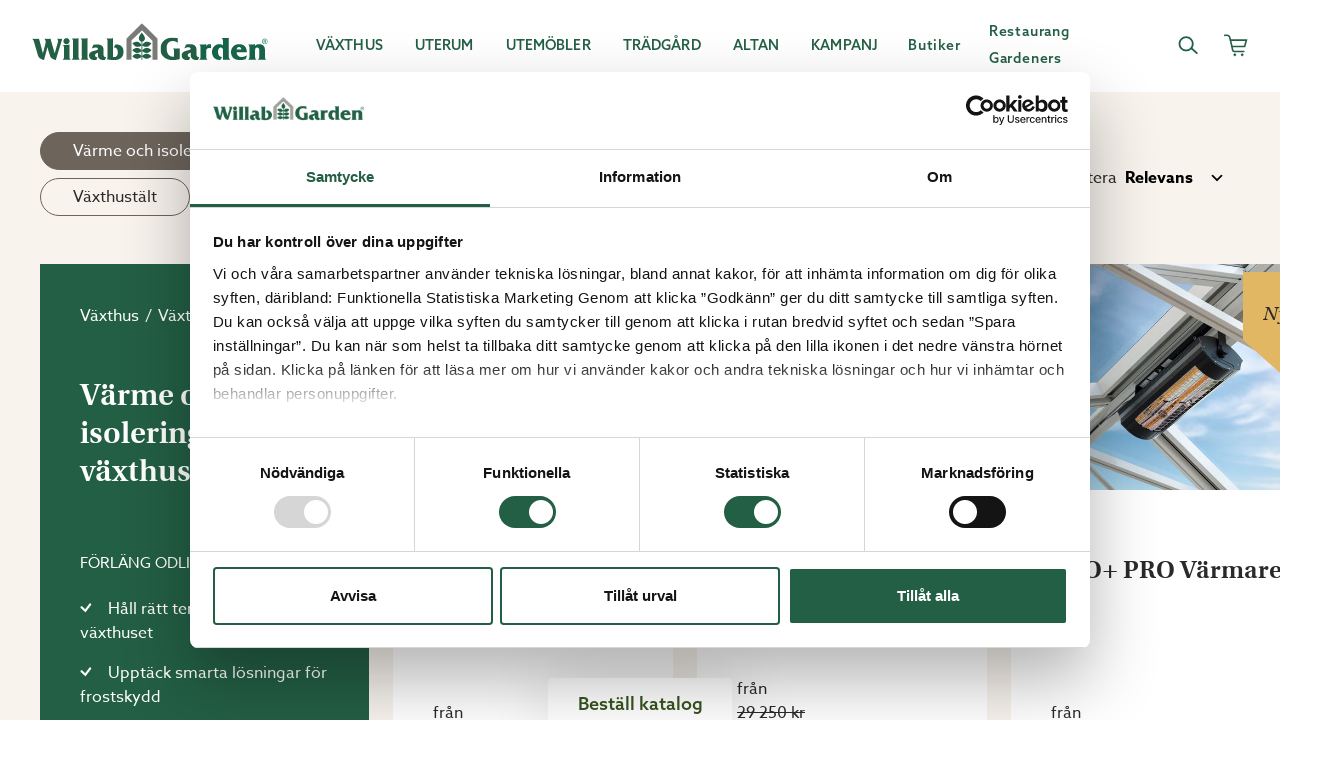

--- FILE ---
content_type: text/html; charset=utf-8
request_url: https://www.willabgarden.se/produkter/vaxthus/vaxthustillbehor/varme-och-isolering-i-vaxthus/
body_size: 13277
content:
<!DOCTYPE html>
<html lang="sv">
<head>
    <meta charset="utf-8">
    <link rel="shortcut icon" href="/build/client/favicon.ico" />
    <meta name="viewport" content="width=device-width, initial-scale=1, shrink-to-fit=no" />
    <link rel="manifest" href="/site.webmanifest">
    <link rel="preconnect" href="https://dc.services.visualstudio.com" crossorigin>
    <link rel="preconnect" href="https://www.google-analytics.com" crossorigin>
    <link rel="dns-prefetch" href="https://dc.services.visualstudio.com" crossorigin>
    <link rel="dns-prefetch" href="https://www.googletagmanager.com" crossorigin>
    <link rel="dns-prefetch" href="https://www.google-analytics.com" crossorigin>
    <link rel="apple-touch-icon" sizes="180x180" href="/build/client/apple-touch-icon.png">
    <link rel="icon" type="image/png" sizes="32x32" href="/build/client/favicon-32x32.png">
    <link rel="icon" type="image/png" sizes="16x16" href="/build/client/favicon-16x16.png">
    <link rel="mask-icon" href="/build/client/safari-pinned-tab.svg" color="#16654b">
    <link rel="stylesheet" href="https://use.typekit.net/pdo6toy.css" />
    <meta name="msapplication-TileColor" content="#ffffff">
    <meta name="theme-color" content="#ffffff">
    <title data-react-helmet="true">Värme och isolering till växthus - Övervintra din växter | Willab Garden</title>
    <meta data-react-helmet="true" property="og:site_name" content="Willabgarden.se"/><meta data-react-helmet="true" property="og:type" content="website"/><meta data-react-helmet="true" name="description" content="Smarta lösningar för att förlänga odlingssäsongen och övervintra dina växter i växthuset. Du hittar produkterna hos Willab Garden."/><meta data-react-helmet="true" property="og:title" content="Värme och isolering till växthus - Övervintra din växter | Willab Garden"/><meta data-react-helmet="true" property="og:description" content="Smarta lösningar för att förlänga odlingssäsongen och övervintra dina växter i växthuset. Du hittar produkterna hos Willab Garden."/><meta data-react-helmet="true" property="og:image" content="/61303ff2/contentassets/810e71c55e5a4326954a35107c7c4f7e/1080x1080_opengraph_startsida_logga.jpg"/><meta data-react-helmet="true" property="og:url" content="https://www.willabgarden.se/produkter/vaxthus/vaxthustillbehor/varme-och-isolering-i-vaxthus/"/>
    <link data-react-helmet="true" rel="preconnect" href="https://use.typekit.net" crossOrigin="anonymous"/><link data-react-helmet="true" rel="dns-prefetch" href="https://use.typekit.net" crossOrigin="anonymous"/><link data-react-helmet="true" rel="canonical" href="https://www.willabgarden.se/produkter/vaxthus/vaxthustillbehor/varme-och-isolering-i-vaxthus/"/>
    <style data-styled="true" data-styled-version="5.1.0">.gMGqsV{background-color:#f8f3ed;display:-webkit-box;display:-webkit-flex;display:-ms-flexbox;display:flex;-webkit-flex-direction:column;-ms-flex-direction:column;flex-direction:column;opacity:1;min-height:calc(70vh - 56px);}/*!sc*/
@media (min-width:768px){.gMGqsV{min-height:calc(70vh - 78px);}}/*!sc*/
@media (min-width:1280px){.gMGqsV{min-height:calc(70vh - 92px);}}/*!sc*/
@media (min-width:1440px){.gMGqsV{min-height:calc(70vh - 92px);}}/*!sc*/
data-styled.g63[id="sc-6jpbp4-0"]{content:"gMGqsV,"}/*!sc*/
.fOCFQx{position:absolute;left:-9999px;z-index:999;padding:1rem;background:#198A5A;color:#fff;border:1px solid #fff;opacity:0;}/*!sc*/
.fOCFQx:focus{left:0;opacity:1;}/*!sc*/
data-styled.g64[id="sc-1cci112-0"]{content:"fOCFQx,"}/*!sc*/
.hRiMyZ{display:-webkit-box;display:-webkit-flex;display:-ms-flexbox;display:flex;-webkit-flex-direction:column;-ms-flex-direction:column;flex-direction:column;min-height:100vh;position:relative;}/*!sc*/
data-styled.g65[id="sc-8fusz4-0"]{content:"hRiMyZ,"}/*!sc*/
*,*::before,*::after{box-sizing:border-box;}/*!sc*/
body,html,p{margin:0;}/*!sc*/
body{line-height:1.25;min-height:100vh;-webkit-scroll-behavior:smooth;-moz-scroll-behavior:smooth;-ms-scroll-behavior:smooth;scroll-behavior:smooth;text-rendering:optimizeSpeed;-webkit-font-smoothing:antialiased;-moz-osx-font-smoothing:grayscale;}/*!sc*/
button{font:inherit;background:transparent;border:0;padding:0;cursor:pointer;color:inherit;}/*!sc*/
@media (prefers-reduced-motion:reduce){*{-webkit-animation-duration:0.01ms !important;animation-duration:0.01ms !important;-webkit-animation-iteration-count:1 !important;animation-iteration-count:1 !important;-webkit-scroll-behavior:auto !important;-moz-scroll-behavior:auto !important;-ms-scroll-behavior:auto !important;scroll-behavior:auto !important;-webkit-transition-duration:0.01ms !important;transition-duration:0.01ms !important;}}/*!sc*/
ul,ol{padding:0;list-style:none;}/*!sc*/
h1,h2,h3,h4,ul,ol,li,figure,figcaption,blockquote,dl,dd{margin:0;}/*!sc*/
a:not([class]){-webkit-text-decoration-skip-ink:auto;text-decoration-skip-ink:auto;}/*!sc*/
img{display:block;max-width:100%;}/*!sc*/
input,textarea,select{font:inherit;}/*!sc*/
input:disabled,input:-moz-read-only,textarea:disabled,textarea:-moz-read-only,select:disabled{color:rgba(42,42,42,0.7);cursor:inherit;}/*!sc*/
input:disabled,input:read-only,textarea:disabled,textarea:read-only,select:disabled{color:rgba(42,42,42,0.7);cursor:inherit;}/*!sc*/
h1,h2,h3,h4,h5,h6{font-size:inherit;font-weight:inherit;}/*!sc*/
a{-webkit-text-decoration:none;text-decoration:none;}/*!sc*/
body{font-family:"azo-sans-web",sans-serif;font-weight:500;font-size:16px;}/*!sc*/
a{-webkit-text-decoration:none;text-decoration:none;color:inherit;}/*!sc*/
.js-focus-visible :focus:not(.focus-visible){outline:none;}/*!sc*/
data-styled.g116[id="sc-global-giLOmP1"]{content:"sc-global-giLOmP1,"}/*!sc*/
</style>

    


    <script>
window.dataLayer = window.dataLayer || [];
dataLayer.push({
 'event': 'dl_pageview'
});
</script>


<!-- Google Tag Manager -->
<script>(function(w,d,s,l,i){w[l]=w[l]||[];w[l].push({'gtm.start':
new Date().getTime(),event:'gtm.js'});var f=d.getElementsByTagName(s)[0],
j=d.createElement(s),dl=l!='dataLayer'?'&l='+l:'';j.async=true;j.src=
'https://cdn.dcp.willabgarden.se/vnqxz.js?id='+i+dl;f.parentNode.insertBefore(j,f);
})(window,document,'script','dataLayer','GTM-T7PFFZG');</script>
<!-- End Google Tag Manager -->

<!-- Meta Pixel Code -->
<script>
!function(f,b,e,v,n,t,s)
{if(f.fbq)return;n=f.fbq=function(){n.callMethod?
n.callMethod.apply(n,arguments):n.queue.push(arguments)};
if(!f._fbq)f._fbq=n;n.push=n;n.loaded=!0;n.version='2.0';
n.queue=[];t=b.createElement(e);t.async=!0;
t.src=v;s=b.getElementsByTagName(e)[0];
s.parentNode.insertBefore(t,s)}(window, document,'script',
'https://connect.facebook.net/en_US/fbevents.js');
fbq('init', '270297143600339');
</script>
<noscript><img height="1" width="1" style="display:none"
src=https://www.facebook.com/tr?id=270297143600339&ev=PageView&noscript=1
/></noscript>
<!-- End Meta Pixel Code -->

<script async src="https://helloretailcdn.com/helloretail.js"></script>
<script>
    window.hrq = window.hrq || [];
    hrq.push(['init', {}]);
</script>

<script type="text/javascript">var appInsights=window.appInsights||function(config){function t(config){i[config]=function(){var t=arguments;i.queue.push(function(){i[config].apply(i,t)})}}var i={config:config},u=document,e=window,o="script",s="AuthenticatedUserContext",h="start",c="stop",l="Track",a=l+"Event",v=l+"Page",r,f;setTimeout(function(){var t=u.createElement(o);t.src=config.url||"https://js.monitor.azure.com/scripts/a/ai.0.js";u.getElementsByTagName(o)[0].parentNode.appendChild(t)});try{i.cookie=u.cookie}catch(y){}for(i.queue=[],r=["Event","Exception","Metric","PageView","Trace","Dependency"];r.length;)t("track"+r.pop());return t("set"+s),t("clear"+s),t(h+a),t(c+a),t(h+v),t(c+v),t("flush"),config.disableExceptionTracking||(r="onerror",t("_"+r),f=e[r],e[r]=function(config,t,u,e,o){var s=f&&f(config,t,u,e,o);return s!==!0&&i["_"+r](config,t,u,e,o),s}),i}({instrumentationKey:"72fac4e8-dcb7-491b-8d4d-50927144e26a",sdkExtension:"a"});window.appInsights=appInsights;appInsights.queue&&appInsights.queue.length===0&&appInsights.trackPageView();</script></head>
<body>

    
    

     



<div id="root"><div class="sc-8fusz4-0 hRiMyZ"><a href="#main-content" class="sc-1cci112-0 fOCFQx">Skip to main content</a><main id="main-content" class="sc-6jpbp4-0 gMGqsV"></main></div></div>


<script>
    window.__PRELOADED_STATE__ = "{\"header\":{\"navigation\":{\"startPage\":{\"id\":10,\"url\":\"/\",\"label\":\"Willab Garden\",\"active\":false},\"mainNavigation\":[{\"self\":{\"id\":13997,\"url\":\"/vaxthus/\",\"label\":\"V\\u00E4xthus\",\"active\":false},\"items\":[{\"self\":{\"id\":1073741870,\"url\":\"/produkter/vaxthus/vaxthusmodeller/\",\"label\":\"Alla v\\u00E4xthusmodeller \",\"active\":false},\"items\":[{\"self\":{\"id\":1073741852,\"url\":\"/produkter/vaxthus/vaxthusmodeller/stormsakra-vaxthus/\",\"label\":\"Storms\\u00E4kra v\\u00E4xthus\",\"active\":false}},{\"self\":{\"id\":1073741843,\"url\":\"/produkter/vaxthus/vaxthusmodeller/traditionella-vaxthus/\",\"label\":\"Traditionella v\\u00E4xthus\",\"active\":false}},{\"self\":{\"id\":1073741850,\"url\":\"/produkter/vaxthus/vaxthusmodeller/vaxthus-pa-mur/\",\"label\":\"V\\u00E4xthus p\\u00E5 mur\",\"active\":false}},{\"self\":{\"id\":1073741851,\"url\":\"/produkter/vaxthus/vaxthusmodeller/vaxthus-mot-vagg/\",\"label\":\"V\\u00E4xthus mot v\\u00E4gg\",\"active\":false}},{\"self\":{\"id\":1073741849,\"url\":\"/produkter/vaxthus/vaxthusmodeller/orangeri/\",\"label\":\"Orangeri\",\"active\":false}},{\"self\":{\"id\":1073741848,\"url\":\"/produkter/vaxthus/vaxthusmodeller/lusthus/\",\"label\":\"Lusthus\",\"active\":false}},{\"self\":{\"id\":1073742052,\"url\":\"/produkter/vaxthus/vaxthusmodeller/balkongvaxthus2/\",\"label\":\"Balkongv\\u00E4xthus\",\"active\":false}},{\"self\":{\"id\":13,\"url\":\"/planeringsverktyg/\",\"label\":\"Designa ditt v\\u00E4xthus\",\"active\":false}}]},{\"self\":{\"id\":1073741929,\"url\":\"/produkter/vaxthus/vaxthustillbehor/\",\"label\":\"V\\u00E4xthustillbeh\\u00F6r\",\"active\":false},\"items\":[{\"self\":{\"id\":1073741938,\"url\":\"/produkter/vaxthus/vaxthustillbehor/vaxthusinredning/\",\"label\":\"Hyllor \\u0026 inredning\",\"active\":false}},{\"self\":{\"id\":1073741957,\"url\":\"/produkter/vaxthus/vaxthustillbehor/vaxthusinredning/skruvar-och-beslag/\",\"label\":\"Skruvar \\u0026 beslag\",\"active\":false}},{\"self\":{\"id\":1073741941,\"url\":\"/produkter/vaxthus/vaxthustillbehor/skuggning-och-vaxthusventilation/\",\"label\":\"Skuggning \\u0026 ventilation\",\"active\":false}},{\"self\":{\"id\":1073741931,\"url\":\"/produkter/vaxthus/vaxthustillbehor/varme-och-isolering-i-vaxthus/\",\"label\":\"V\\u00E4rme \\u0026 isolering\",\"active\":true}},{\"self\":{\"id\":1073741930,\"url\":\"/produkter/vaxthus/vaxthustillbehor/vaxthusbevattning/\",\"label\":\"Bevattning\",\"active\":false}},{\"self\":{\"id\":1073742056,\"url\":\"/produkter/vaxthus/vaxthustillbehor/mur-och-marktegel/\",\"label\":\"Mur- \\u0026 Marktegel\",\"active\":false}},{\"self\":{\"id\":1073742005,\"url\":\"/produkter/bygg/reservdelar/reservdelar-vaxthus/\",\"label\":\"Reservdelar\",\"active\":false}}]},{\"self\":{\"id\":14101,\"url\":\"/vaxthus/bygga-vaxthus/\",\"label\":\"Bygga v\\u00E4xthus\",\"active\":false},\"items\":[{\"self\":{\"id\":13,\"url\":\"/planeringsverktyg/\",\"label\":\"Planeringsverktyg\",\"active\":false}},{\"self\":{\"id\":14106,\"url\":\"/vaxthus/bygga-vaxthus/bygglov-for-vaxthus/\",\"label\":\"Bygglov f\\u00F6r v\\u00E4xthus\",\"active\":false}},{\"self\":{\"id\":14104,\"url\":\"/vaxthus/bygga-vaxthus/auktoriserade-montorer/\",\"label\":\"Auktoriserade mont\\u00F6rer\",\"active\":false}},{\"self\":{\"id\":14105,\"url\":\"/vaxthus/bygga-vaxthus/grund-till-vaxthus/\",\"label\":\"Grund till v\\u00E4xthus\",\"active\":false}},{\"self\":{\"id\":13806,\"url\":\"/vaxthus/bygga-vaxthus/golv-till-vaxthus/\",\"label\":\"Golv till v\\u00E4xthus\",\"active\":false}},{\"self\":{\"id\":13834,\"url\":\"/bygglovshjalp/\",\"label\":\"Bygglovshj\\u00E4lp\",\"active\":false}},{\"self\":{\"id\":14102,\"url\":\"/vaxthus/bygga-vaxthus/monteringsfilmer-vaxthus/\",\"label\":\"Monteringsfilmer\",\"active\":false}}]},{\"self\":{\"id\":14108,\"url\":\"/vaxthus/om-vara-vaxthus/\",\"label\":\"Om v\\u00E5ra v\\u00E4xthus\",\"active\":false},\"items\":[{\"self\":{\"id\":14109,\"url\":\"/vaxthus/om-vara-vaxthus/att-valja-vaxthus/\",\"label\":\"Att v\\u00E4lja v\\u00E4xthus\",\"active\":false}},{\"self\":{\"id\":13861,\"url\":\"/vaxthus/om-vara-vaxthus/vaxthusforsakring/\",\"label\":\"V\\u00E4xthusf\\u00F6rs\\u00E4kring\",\"active\":false}},{\"self\":{\"id\":14110,\"url\":\"/vaxthus/om-vara-vaxthus/vaxthus-i-glas-eller-plast/\",\"label\":\"V\\u00E4xthus i glas eller plast\",\"active\":false}},{\"self\":{\"id\":30144,\"url\":\"/vaxthus/ovrigt-om-vaxthus/skotselrad-for-vaxthus/\",\"label\":\"Sk\\u00F6tselr\\u00E5d f\\u00F6r v\\u00E4xthus\",\"active\":false}}]},{\"self\":{\"id\":14112,\"url\":\"/vaxthus/vaxthusinspiration/\",\"label\":\"Inspiration\",\"active\":false},\"items\":[{\"self\":{\"id\":14113,\"url\":\"/vaxthus/vaxthusinspiration/poddar-tradgardsinspiration/\",\"label\":\"Lyssna p\\u00E5 v\\u00E5r podd\",\"active\":false}},{\"self\":{\"id\":62885,\"url\":\"/vaxthus/vaxthusinspiration/drommen-om-ett-orangeri-fran-ide-till-favoritplats/\",\"label\":\"Dr\\u00F6mmen om ett orangeri\",\"active\":false}},{\"self\":{\"id\":63562,\"url\":\"/vaxthus/vaxthusinspiration/en-fargexplosion-i-tradgarden/\",\"label\":\"F\\u00E4rgexplosion i tr\\u00E4dg\\u00E5rden\",\"active\":false}},{\"self\":{\"id\":64110,\"url\":\"/vaxthus/vaxthusinspiration/en-terapitradgard-for-kravlost-odlande/\",\"label\":\"Terapitr\\u00E4dg\\u00E5rd f\\u00F6r kravl\\u00F6st odlande\",\"active\":false}},{\"self\":{\"id\":58227,\"url\":\"/vaxthus/vaxthusinspiration/en-frodig-och-hallbar-tradgard/\",\"label\":\"En h\\u00E5llbar tr\\u00E4dg\\u00E5rd\",\"active\":false}},{\"self\":{\"id\":62887,\"url\":\"/kundbilder/\",\"label\":\"Kundbilder\",\"active\":false}}]}]},{\"self\":{\"id\":14015,\"url\":\"/uterum/\",\"label\":\"Uterum\",\"active\":false},\"items\":[{\"self\":{\"id\":1073741918,\"url\":\"/produkter/uterum/kompletta-uterum/\",\"label\":\"Kompletta uterum\",\"active\":false},\"items\":[{\"self\":{\"id\":1073741921,\"url\":\"/produkter/uterum/kompletta-uterum/fasadmonterade-uterum/\",\"label\":\"Fasadmonterade uterum\",\"active\":false}},{\"self\":{\"id\":1073741864,\"url\":\"/produkter/uterum/kompletta-uterum/fristaende-uterum/\",\"label\":\"Frist\\u00E5ende uterum\",\"active\":false}},{\"self\":{\"id\":1073741919,\"url\":\"/produkter/uterum/kompletta-uterum/uterum-i-aluminium/\",\"label\":\"Uterum i aluminium\",\"active\":false}},{\"self\":{\"id\":1073742068,\"url\":\"/produkter/uterum/kompletta-uterum/billiga-uterum/\",\"label\":\"Billiga uterum\",\"active\":false}},{\"self\":{\"id\":1073742055,\"url\":\"/produkter/uterum/kompletta-uterum/attefallshus/\",\"label\":\"Attefallshus\",\"active\":false}},{\"self\":{\"id\":1073741925,\"url\":\"/produkter/uterum/kompletta-uterum/pergola/\",\"label\":\"Pergola\",\"active\":false}},{\"self\":{\"id\":13,\"url\":\"/planeringsverktyg/\",\"label\":\"Designa ditt uterum\",\"active\":false}},{\"self\":{\"id\":33569,\"url\":\"/uterum/om-vara-uterum/\",\"label\":\"Om v\\u00E5ra uterum\",\"active\":false}}]},{\"self\":{\"id\":14042,\"url\":\"/uterum/uterumspartier/\",\"label\":\"Uterumspartier\",\"active\":false},\"items\":[{\"self\":{\"id\":1073741915,\"url\":\"/produkter/bygg/glaspartier/skjutpartier-och-skjutdorrar/\",\"label\":\"Skjutpartier\",\"active\":false}},{\"self\":{\"id\":1073741910,\"url\":\"/produkter/bygg/glaspartier/vikpartier-och-vikdorrar/\",\"label\":\"Vikpartier\",\"active\":false}},{\"self\":{\"id\":1073741916,\"url\":\"/produkter/bygg/glaspartier/fasadpartier/\",\"label\":\"Fasadpartier\",\"active\":false}},{\"self\":{\"id\":1073742012,\"url\":\"/produkter/bygg/glaspartier/fasta-glaspartier/\",\"label\":\"Fasta partier\",\"active\":false}},{\"self\":{\"id\":1073741911,\"url\":\"/produkter/bygg/glaspartier/fonsterpartier/\",\"label\":\"F\\u00F6nsterpartier\",\"active\":false}}]},{\"self\":{\"id\":14304,\"url\":\"/uterum/uterumstak-och-stommar/\",\"label\":\"Tak till uterum\",\"active\":false},\"items\":[{\"self\":{\"id\":1073741856,\"url\":\"/produkter/bygg/tak/kanalplasttak/\",\"label\":\"Kanalplasttak\",\"active\":false}},{\"self\":{\"id\":1073741855,\"url\":\"/produkter/bygg/tak/plattak/\",\"label\":\"Pl\\u00E5ttak\",\"active\":false}},{\"self\":{\"id\":1073741857,\"url\":\"/produkter/bygg/tak/glastak/\",\"label\":\"Glastak\",\"active\":false}},{\"self\":{\"id\":1073741958,\"url\":\"/produkter/bygg/tak/taktillbehor/\",\"label\":\"Taktillbeh\\u00F6r\",\"active\":false}}]},{\"self\":{\"id\":1073741858,\"url\":\"/produkter/uterum/uterumstillbehor/\",\"label\":\"Tillbeh\\u00F6r\",\"active\":false},\"items\":[{\"self\":{\"id\":1073741928,\"url\":\"/produkter/uterum/uterumstillbehor/solskydd-till-uterum/\",\"label\":\"Solskydd\",\"active\":false}},{\"self\":{\"id\":1073741861,\"url\":\"/produkter/uterum/uterumstillbehor/uterumsbelysning-och-lampor/\",\"label\":\"Belysning \\u0026 lampor\",\"active\":false}},{\"self\":{\"id\":1073741927,\"url\":\"/produkter/uterum/uterumstillbehor/varme-och-ventilation-i-uterum/\",\"label\":\"V\\u00E4rme \\u0026 ventilation\",\"active\":false}},{\"self\":{\"id\":1073742006,\"url\":\"/produkter/bygg/reservdelar/reservdelar-uterum/\",\"label\":\"Reservdelar\",\"active\":false}}]},{\"self\":{\"id\":14053,\"url\":\"/uterum/bygga-uterum/\",\"label\":\"Bygga uterum\",\"active\":false},\"items\":[{\"self\":{\"id\":13,\"url\":\"/planeringsverktyg/\",\"label\":\"Planeringsverktyg\",\"active\":false}},{\"self\":{\"id\":30667,\"url\":\"/uterum/prisgaranti/\",\"label\":\"Prisgaranti\",\"active\":false}},{\"self\":{\"id\":14116,\"url\":\"/uterum/bygga-uterum/bygglov/\",\"label\":\"Nya bygglovsregler\",\"active\":false}},{\"self\":{\"id\":13834,\"url\":\"/bygglovshjalp/\",\"label\":\"Bygglovshj\\u00E4lp\",\"active\":false}},{\"self\":{\"id\":14104,\"url\":\"/vaxthus/bygga-vaxthus/auktoriserade-montorer/\",\"label\":\"Auktoriserade mont\\u00F6rer\",\"active\":false}},{\"self\":{\"id\":14120,\"url\":\"/uterum/bygga-uterum/grund-och-stomme-for-uterum/\",\"label\":\"Grund och stomme\",\"active\":false}},{\"self\":{\"id\":14121,\"url\":\"/uterum/bygga-uterum/valj-uterum-efter-sasong/\",\"label\":\"V\\u00E4lj uterum efter s\\u00E4song\",\"active\":false}},{\"self\":{\"id\":14129,\"url\":\"/uterum/bygga-uterum/bygghjalp/snozoner/\",\"label\":\"Sn\\u00F6zoner\",\"active\":false}}]},{\"self\":{\"id\":14069,\"url\":\"/uterum/inspiration-uterum/\",\"label\":\"Inspiration\",\"active\":false},\"items\":[{\"self\":{\"id\":51311,\"url\":\"/uterum/inspiration-uterum/en-husdrom-i-landskrona/\",\"label\":\"En husdr\\u00F6m i Landskrona\",\"active\":false}},{\"self\":{\"id\":50512,\"url\":\"/uterum/inspiration-uterum/snickargladje-i-skogen/\",\"label\":\"Uterum med snickargl\\u00E4dje\",\"active\":false}},{\"self\":{\"id\":50230,\"url\":\"/uterum/inspiration-uterum/semesterkansla-i-ljunghusen/\",\"label\":\"Semesterk\\u00E4nsla i Ljunghusen\",\"active\":false}},{\"self\":{\"id\":62887,\"url\":\"/kundbilder/\",\"label\":\"Kundbilder\",\"active\":false}}]}]},{\"self\":{\"id\":56345,\"url\":\"/utemobler/\",\"label\":\"Utem\\u00F6bler\",\"active\":false},\"items\":[{\"self\":{\"id\":1073742041,\"url\":\"/produkter/utemobler/\",\"label\":\"Alla Utem\\u00F6bler\",\"active\":false},\"items\":[{\"self\":{\"id\":1073742042,\"url\":\"/produkter/utemobler/soffgrupper/\",\"label\":\"Soffgrupper\",\"active\":false}},{\"self\":{\"id\":1073742043,\"url\":\"/produkter/utemobler/matgrupper/\",\"label\":\"Matgrupper\",\"active\":false}},{\"self\":{\"id\":1073742049,\"url\":\"/produkter/utemobler/soffor-och-bankar/\",\"label\":\"Soffor \\u0026 b\\u00E4nkar\",\"active\":false}},{\"self\":{\"id\":1073742044,\"url\":\"/produkter/utemobler/stolar/\",\"label\":\"Stolar\",\"active\":false}},{\"self\":{\"id\":1073742045,\"url\":\"/produkter/utemobler/bord/\",\"label\":\"Bord\",\"active\":false}},{\"self\":{\"id\":1073742046,\"url\":\"/produkter/utemobler/fatoljer/\",\"label\":\"F\\u00E5t\\u00F6ljer\",\"active\":false}},{\"self\":{\"id\":1073742047,\"url\":\"/produkter/utemobler/vilstolar/\",\"label\":\"Vilstolar\",\"active\":false}},{\"self\":{\"id\":1073742073,\"url\":\"/produkter/utemobler/cafeset/\",\"label\":\"Caf\\u00E9set\",\"active\":false}}]},{\"self\":{\"id\":56345,\"url\":\"/utemobler/\",\"label\":\"Tillbeh\\u00F6r\",\"active\":false},\"items\":[{\"self\":{\"id\":1073742050,\"url\":\"/produkter/utemobler/parasoll/\",\"label\":\"Parasoll\",\"active\":false}},{\"self\":{\"id\":1073742048,\"url\":\"/produkter/utemobler/dynor-och-kuddar/\",\"label\":\"Dynor \\u0026 kuddar\",\"active\":false}},{\"self\":{\"id\":1073742074,\"url\":\"/produkter/utemobler/inredning/\",\"label\":\"Inredning\",\"active\":false}}]},{\"self\":{\"id\":56582,\"url\":\"/utemobler/skotselrad/\",\"label\":\"Sk\\u00F6tsel\",\"active\":false},\"items\":[{\"self\":{\"id\":56582,\"url\":\"/utemobler/skotselrad/\",\"label\":\"Sk\\u00F6tselr\\u00E5d och tips\",\"active\":false}}]},{\"self\":{\"id\":63849,\"url\":\"/utemobler/inspiration-utemobler/\",\"label\":\"Inspiration\",\"active\":false},\"items\":[{\"self\":{\"id\":63897,\"url\":\"/utemobler/inspiration-utemobler/uteplats-med-solstolar/\",\"label\":\"Uteplats med solstolar\",\"active\":false}},{\"self\":{\"id\":63887,\"url\":\"/utemobler/inspiration-utemobler/skydda-dig-mot-solen/\",\"label\":\"Skydda dig mot solen\",\"active\":false}},{\"self\":{\"id\":63859,\"url\":\"/utemobler/inspiration-utemobler/utemobler-pa-balkong/\",\"label\":\"Utem\\u00F6bler p\\u00E5 balkong\",\"active\":false}},{\"self\":{\"id\":63850,\"url\":\"/utemobler/inspiration-utemobler/loungemobler-for-uteplats/\",\"label\":\"Loungem\\u00F6bler f\\u00F6r uteplats\",\"active\":false}},{\"self\":{\"id\":63794,\"url\":\"/utemobler/inspiration-utemobler/sa-valjer-du-ratt-utemobler/\",\"label\":\"V\\u00E4lj r\\u00E4tt utem\\u00F6bler\",\"active\":false}}]},{\"self\":{\"id\":14257,\"url\":\"/altan/\",\"label\":\"Skapa din uteplats\",\"active\":false},\"items\":[{\"self\":{\"id\":1073741869,\"url\":\"/produkter/bygg/komposittrall/\",\"label\":\"Komposittrall\",\"active\":false}},{\"self\":{\"id\":1073741863,\"url\":\"/produkter/bygg/glasracke/\",\"label\":\"Glasr\\u00E4cke\",\"active\":false}},{\"self\":{\"id\":1073741925,\"url\":\"/produkter/uterum/kompletta-uterum/pergola/\",\"label\":\"Pergola\",\"active\":false}},{\"self\":{\"id\":1073741961,\"url\":\"/produkter/bygg/pooltak/\",\"label\":\"Pooltak\",\"active\":false}}]}]},{\"self\":{\"id\":14164,\"url\":\"/tradgard/\",\"label\":\"Tr\\u00E4dg\\u00E5rd\",\"active\":false},\"items\":[{\"self\":{\"id\":1073741866,\"url\":\"/produkter/tradgard/bevattning/\",\"label\":\"Bevattning\",\"active\":false},\"items\":[{\"self\":{\"id\":1073741877,\"url\":\"/produkter/tradgard/bevattning/bevattningssystem/\",\"label\":\"Bevattningssystem\",\"active\":false}},{\"self\":{\"id\":1073741884,\"url\":\"/produkter/tradgard/bevattning/underbevattning/\",\"label\":\"Underbevattning\",\"active\":false}},{\"self\":{\"id\":1073741881,\"url\":\"/produkter/tradgard/bevattning/underbevattning/sjalvbevattnande-krukor/\",\"label\":\"Sj\\u00E4lvbevattnande krukor\",\"active\":false}}]},{\"self\":{\"id\":1073741865,\"url\":\"/produkter/tradgard/odla-och-plantera/\",\"label\":\"Odla \\u0026 plantera\",\"active\":false},\"items\":[{\"self\":{\"id\":1073741867,\"url\":\"/produkter/tradgard/odla-och-plantera/vaxtbelysning/\",\"label\":\"V\\u00E4xtbelysning\",\"active\":false}},{\"self\":{\"id\":1073741966,\"url\":\"/produkter/tradgard/odla-och-plantera/vinterforvaring-av-vaxter/\",\"label\":\"Vinterf\\u00F6rvaring\",\"active\":false}},{\"self\":{\"id\":1073741876,\"url\":\"/produkter/tradgard/odla-och-plantera/forkultivering/\",\"label\":\"F\\u00F6rkultivering\",\"active\":false}},{\"self\":{\"id\":1073741888,\"url\":\"/produkter/tradgard/odla-och-plantera/odlingskrukor-och-odlingshinkar/\",\"label\":\"Krukor \\u0026 odlingshinkar\",\"active\":false}},{\"self\":{\"id\":1073742030,\"url\":\"/produkter/tradgard/odla-och-plantera/odling-pa-friland-och-i-pallkrage/\",\"label\":\"Odling p\\u00E5 friland\",\"active\":false}}]},{\"self\":{\"id\":1073741965,\"url\":\"/produkter/tradgard/odlingstillbehor/\",\"label\":\"Odlingstillbeh\\u00F6r\",\"active\":false},\"items\":[{\"self\":{\"id\":1073741871,\"url\":\"/produkter/tradgard/odlingstillbehor/vaxtstod-och-uppbindning/\",\"label\":\"V\\u00E4xtst\\u00F6d\",\"active\":false}},{\"self\":{\"id\":1073741873,\"url\":\"/produkter/tradgard/odlingstillbehor/godsel-vaxtnaring-och-kompost/\",\"label\":\"G\\u00F6dsel \\u0026 v\\u00E4xtn\\u00E4ring\",\"active\":false}},{\"self\":{\"id\":1073741875,\"url\":\"/produkter/tradgard/odlingstillbehor/skadedjursbekampning/\",\"label\":\"Skadedjursbek\\u00E4mpning\",\"active\":false}}]},{\"self\":{\"id\":1073741967,\"url\":\"/produkter/tradgard/tradgardsredskap-och-verktyg/\",\"label\":\"Tr\\u00E4dg\\u00E5rdsredskap\",\"active\":false},\"items\":[{\"self\":{\"id\":1073742077,\"url\":\"/produkter/tradgard/tradgardsredskap-och-verktyg/handverktyg/\",\"label\":\"Handverktyg\",\"active\":false}},{\"self\":{\"id\":1073741969,\"url\":\"/produkter/tradgard/tradgardsredskap-och-verktyg/redskap-och-praktiska-produkter/\",\"label\":\"Praktiska redskap\",\"active\":false}},{\"self\":{\"id\":1073741968,\"url\":\"/produkter/tradgard/tradgardsredskap-och-verktyg/planteringsbord/\",\"label\":\"Planteringsbord\",\"active\":false}},{\"self\":{\"id\":1073742013,\"url\":\"/produkter/tradgard/dekoration/\",\"label\":\"Dekoration\",\"active\":false}}]},{\"self\":{\"id\":14166,\"url\":\"/tradgard/tradgardsinspiration/\",\"label\":\"Inspiration\",\"active\":false},\"items\":[{\"self\":{\"id\":30116,\"url\":\"/tradgard/tradgardsinspiration/om-bevattning-och-godning/\",\"label\":\"Om bevattning och g\\u00F6dning\",\"active\":false}},{\"self\":{\"id\":14457,\"url\":\"/tradgard/tradgardsinspiration/odla-hydroponiskt/\",\"label\":\"Odla hydroponiskt\",\"active\":false}},{\"self\":{\"id\":14113,\"url\":\"/vaxthus/vaxthusinspiration/poddar-tradgardsinspiration/\",\"label\":\"Podcast om tr\\u00E4dg\\u00E5rd\",\"active\":false}}]}]},{\"self\":{\"id\":14257,\"url\":\"/altan/\",\"label\":\"Altan\",\"active\":false},\"items\":[{\"self\":{\"id\":14259,\"url\":\"/altan/glasracken-till-altan/\",\"label\":\"Glasr\\u00E4cken till altan\",\"active\":false},\"items\":[{\"self\":{\"id\":1073741984,\"url\":\"/produkter/bygg/glasracke/glasracke-steel/\",\"label\":\"Glasr\\u00E4cke Steel\",\"active\":false}},{\"self\":{\"id\":1073741985,\"url\":\"/produkter/bygg/glasracke/glasracke-aluminium/\",\"label\":\"Glasr\\u00E4cke Aluminium\",\"active\":false}},{\"self\":{\"id\":1073742057,\"url\":\"/produkter/altan/glasracken/stolpfria-glasracken/\",\"label\":\"Glasr\\u00E4cke View\",\"active\":false}}]},{\"self\":{\"id\":14260,\"url\":\"/altan/glaspartier-till-altan/\",\"label\":\"Glaspartier till altan\",\"active\":false},\"items\":[{\"self\":{\"id\":1073741845,\"url\":\"/produkter/bygg/glaspartier/sommar/\",\"label\":\"Skjutpartier \\u0026 skjutd\\u00F6rrar\",\"active\":false}},{\"self\":{\"id\":1073741910,\"url\":\"/produkter/bygg/glaspartier/vikpartier-och-vikdorrar/\",\"label\":\"Vikpartier \\u0026 vikd\\u00F6rrar\",\"active\":false}}]},{\"self\":{\"id\":14262,\"url\":\"/altan/altangolv/\",\"label\":\"Altangolv\",\"active\":false},\"items\":[{\"self\":{\"id\":1073741869,\"url\":\"/produkter/bygg/komposittrall/\",\"label\":\"Komposittrall\",\"active\":false}},{\"self\":{\"id\":14261,\"url\":\"/altan/altangolv/altanbelysning/\",\"label\":\"Altanbelysning\",\"active\":false}}]},{\"self\":{\"id\":14263,\"url\":\"/altan/altantak/\",\"label\":\"Altantak\",\"active\":false},\"items\":[{\"self\":{\"id\":14264,\"url\":\"/altan/altantak/glastak-till-altan/\",\"label\":\"Glastak\",\"active\":false}},{\"self\":{\"id\":14265,\"url\":\"/altan/altantak/kanalplasttak-till-altan/\",\"label\":\"Kanalplasttak\",\"active\":false}},{\"self\":{\"id\":14266,\"url\":\"/altan/altantak/plattak-till-altan/\",\"label\":\"Pl\\u00E5ttak\",\"active\":false}},{\"self\":{\"id\":1073741961,\"url\":\"/produkter/bygg/pooltak/\",\"label\":\"Pooltak\",\"active\":false}}]}]},{\"self\":{\"id\":14300,\"url\":\"/kampanj/\",\"label\":\"Kampanj\",\"active\":false},\"items\":[{\"self\":{\"id\":14300,\"url\":\"/kampanj/\",\"label\":\"Alla kampanjer\",\"active\":false},\"items\":[{\"self\":{\"id\":14301,\"url\":\"/kampanj/prisvarda-vaxthus/\",\"label\":\"V\\u00E4xthus\",\"active\":false}},{\"self\":{\"id\":14302,\"url\":\"/kampanj/prisvarda-uterum/\",\"label\":\"Uterum\",\"active\":false}},{\"self\":{\"id\":14303,\"url\":\"/kampanj/prisvarda-glaspartier/\",\"label\":\"Glaspartier\",\"active\":false}},{\"self\":{\"id\":42468,\"url\":\"/kampanj/prisvarda-tradgardstillbehor/\",\"label\":\"Tr\\u00E4dg\\u00E5rdstillbeh\\u00F6r\",\"active\":false}}]},{\"self\":{\"id\":14300,\"url\":\"/kampanj/\",\"label\":\"Fler erbjudanden\",\"active\":false},\"items\":[{\"self\":{\"id\":1073741899,\"url\":\"/produkter/vaxthus/vaxthusmodeller/packat-och-klart-prissankta-vaxthuspaket/\",\"label\":\"V\\u00E4xthuspaket\",\"active\":false}},{\"self\":{\"id\":1073742068,\"url\":\"/produkter/uterum/kompletta-uterum/billiga-uterum/\",\"label\":\"Billiga uterum\",\"active\":false}},{\"self\":{\"id\":14748,\"url\":\"/butiker/bromma-butik-showroom/\",\"label\":\"Utf\\u00F6rs\\u00E4ljning i Bromma\",\"active\":false}}]},{\"self\":{\"id\":52872,\"url\":\"/kampanj/cirkularaffar/\",\"label\":\"Cirkul\\u00E4raff\\u00E4r\",\"active\":false},\"items\":[]}]}],\"secondaryNavigation\":[{\"self\":{\"id\":13323,\"url\":\"/butiker/\",\"label\":\"Butiker\",\"active\":false}},{\"self\":{\"id\":35652,\"url\":\"/butiker/restaurang-gardeners-bastad/\",\"label\":\"Restaurang Gardeners\",\"active\":false}}],\"iconStrings\":[{\"name\":\"Burger\",\"title\":\"Mer\"},{\"name\":\"Cart\",\"title\":\"Varukorg\"},{\"name\":\"Search\",\"title\":\"S\\u00F6k\"},{\"name\":\"ProductAdded\",\"title\":\"Produkt tillagd\"},{\"name\":\"ViewCart\",\"title\":\"Se varukorg\"}],\"strings\":{\"closeDrawerLabel\":\"St\\u00E4ng\",\"closeCartLabel\":\"St\\u00E4ng\",\"closeSearchLabel\":\"St\\u00E4ng\"},\"contentId\":0,\"component\":\"NavigationBlockViewModel\"},\"urgentMessage\":{\"type\":\"urgent\"},\"showBugReportButton\":false,\"contentId\":0,\"component\":\"HeaderViewModel\"},\"pageContent\":{\"heroCard\":{\"title\":\"V\\u00E4rme och isolering i v\\u00E4xthus\",\"list\":{\"title\":\"F\\u00F6rl\\u00E4ng odlingss\\u00E4songen\",\"items\":[\"H\\u00E5ll r\\u00E4tt temperatur i v\\u00E4xthuset\",\"Uppt\\u00E4ck smarta l\\u00F6sningar f\\u00F6r frostskydd\",\"Effektiv v\\u00E4rme och isolering\"]}},\"categories\":[{\"id\":1073741931,\"url\":\"/produkter/vaxthus/vaxthustillbehor/varme-och-isolering-i-vaxthus/\",\"label\":\"V\\u00E4rme och isolering i v\\u00E4xthus\",\"active\":true},{\"id\":1073741932,\"url\":\"/produkter/vaxthus/vaxthustillbehor/varme-och-isolering-i-vaxthus/bubbelplast-i-vaxthus/\",\"label\":\"Bubbelplast i v\\u00E4xthus\",\"active\":false},{\"id\":1073741949,\"url\":\"/produkter/vaxthus/vaxthustillbehor/varme-och-isolering-i-vaxthus/varmeflakt-och-frostvakt-for-vaxthus/\",\"label\":\"V\\u00E4rmefl\\u00E4kt och frostvakt f\\u00F6r v\\u00E4xthus\",\"active\":false},{\"id\":1073741950,\"url\":\"/produkter/vaxthus/vaxthustillbehor/varme-och-isolering-i-vaxthus/vaxthustalt/\",\"label\":\"V\\u00E4xthust\\u00E4lt\",\"active\":false},{\"id\":1073741951,\"url\":\"/produkter/vaxthus/vaxthustillbehor/varme-och-isolering-i-vaxthus/isolerplast-vaxthusplast/\",\"label\":\"Isolerplast / V\\u00E4xthusplast\",\"active\":false},{\"id\":1073741952,\"url\":\"/produkter/vaxthus/vaxthustillbehor/varme-och-isolering-i-vaxthus/vaxthusvarmare/\",\"label\":\"V\\u00E4xthusv\\u00E4rmare\",\"active\":false},{\"id\":1073741953,\"url\":\"/produkter/vaxthus/vaxthustillbehor/varme-och-isolering-i-vaxthus/isolerglas-till-vaxthus/\",\"label\":\"Isolerglas till v\\u00E4xthus\",\"active\":false}],\"productList\":{\"data\":[{\"name\":\"Gasolkamin Provence\",\"price\":{\"price\":\"8\\u00A0495 kr\",\"numericalPrice\":8495,\"currency\":\"SEK\"},\"image\":{\"altText\":\"Produktbild p\\u00E5 gasolkaminen Provence, framifr\\u00E5n\",\"baseUrl\":\"https://www.willabgarden.se/f2523488/globalassets/katalog-resurser/7680_gasolkamin-provence-free.jpg\",\"id\":0},\"link\":{\"id\":21985,\"url\":\"https://www.willabgarden.se/produkter/vaxthus/vaxthustillbehor/varme-och-isolering-i-vaxthus/gasolkamin-provence/\",\"label\":\"Gasolkamin Provence\"}},{\"name\":\"MyEden Klimatsystem\",\"price\":{\"price\":\"23\\u00A0400 kr\",\"originalPrice\":\"29\\u00A0250 kr\",\"numericalPrice\":23400,\"currency\":\"SEK\"},\"image\":{\"altText\":\"Sk\\u00E4rmbild p\\u00E5 myEden-app\",\"baseUrl\":\"https://www.willabgarden.se/50f376ff/globalassets/katalog-resurser/5710-myeden-klimatsystem-app-1080px.jpg\",\"id\":0},\"link\":{\"id\":24301,\"url\":\"https://www.willabgarden.se/produkter/vaxthus/vaxthustillbehor/varme-och-isolering-i-vaxthus/varmeflakt-och-frostvakt-for-vaxthus/myeden-klimatsystem/\",\"label\":\"MyEden Klimatsystem\"},\"promotionBanners\":[{\"type\":\"promotion\",\"value\":\"20%\"}]},{\"name\":\"ECO\\u002B PRO V\\u00E4rmare\",\"price\":{\"price\":\"5\\u00A0795 kr\",\"numericalPrice\":5795,\"currency\":\"SEK\"},\"image\":{\"altText\":\"Solamagic ECO\\u002B PRO, kompakt infrav\\u00E4rmare, kraftfull v\\u00E4rmel\\u00F6sning, infrav\\u00E4rmare f\\u00F6r uterum, infrav\\u00E4rmare f\\u00F6r v\\u00E4xthus, infrav\\u00E4rmare f\\u00F6r uteplats, No-glare\\u00AE-teknik, v\\u00E4rmel\\u00F6sning med minimalt restljus, energieffektiv v\\u00E4rmare, v\\u00E4rmer upp till 17 kvadratmeter, infrav\\u00E4rmare f\\u00F6r balkong, flexibel tilt-funktion, m\\u00E5ngsidig v\\u00E4rmare, kompakt design v\\u00E4rmare, infrav\\u00E4rmare f\\u00F6r parasoll, \\u00E5ret runt v\\u00E4rmel\\u00F6sning,\",\"baseUrl\":\"https://www.willabgarden.se/0db8d050/globalassets/katalog-resurser/eco-plus-pro-2000_1_web.jpg\",\"id\":0,\"caption\":\"Exempelbild: ECO\\u002B PRO V\\u00E4rmare\"},\"link\":{\"id\":35128,\"url\":\"https://www.willabgarden.se/produkter/vaxthus/vaxthustillbehor/varme-och-isolering-i-vaxthus/varmeflakt-och-frostvakt-for-vaxthus/eco-pro-varmare/\",\"label\":\"ECO\\u002B PRO V\\u00E4rmare\"},\"promotionBanners\":[{\"type\":\"new\",\"label\":\"Nyhet\"}]},{\"name\":\"FLEX 2000 V\\u00E4rmare\",\"price\":{\"price\":\"3\\u00A0069 kr\",\"originalPrice\":\"4\\u00A0795 kr\",\"numericalPrice\":3068.8,\"currency\":\"SEK\"},\"image\":{\"altText\":\"flexibel v\\u00E4rmelampa, kraftfull utomhusv\\u00E4rmare, FLEX 2000, HeLeN High Performance No-glare teknologi, v\\u00E4rmelampa med l\\u00E5g ljusstyrka, 2000 watt v\\u00E4rmare, fj\\u00E4rrstyrd v\\u00E4rmelampa, energieffektiv v\\u00E4rmare, uppv\\u00E4rmning f\\u00F6r uterum, utomhusv\\u00E4rmare f\\u00F6r terrasser, utomhusv\\u00E4rmare f\\u00F6r v\\u00E4xthus, portabel v\\u00E4rmelampa, campingv\\u00E4rmare, modern design v\\u00E4rmare, tv\\u00E5stegs dimning v\\u00E4rmare, W-reflektor med h\\u00F6g prestanda, \\u00E5ret runt utomhusv\\u00E4rme\",\"baseUrl\":\"https://www.willabgarden.se/0f150a50/globalassets/katalog-resurser/skovhytten_13_flex_high.jpg\",\"id\":0,\"caption\":\"Exempelbild: FLEX 2000 V\\u00E4rmare\"},\"link\":{\"id\":35129,\"url\":\"https://www.willabgarden.se/produkter/uterum/uterumstillbehor/varme-och-ventilation-i-uterum/flex-2000-varmare/\",\"label\":\"FLEX 2000 V\\u00E4rmare\"},\"promotionBanners\":[{\"type\":\"new\",\"label\":\"Nyhet\"},{\"type\":\"promotion\",\"label\":\"Kampanj\"}]},{\"name\":\"V\\u00E4rmefl\\u00E4kt Malta\",\"price\":{\"price\":\"1\\u00A0039 kr\",\"originalPrice\":\"1\\u00A0299 kr\",\"numericalPrice\":1039.2,\"currency\":\"SEK\"},\"image\":{\"altText\":\"Exempelbild: V\\u00E4rmefl\\u00E4kt Malta\",\"baseUrl\":\"https://www.willabgarden.se/cc21926a/globalassets/katalog-resurser/2834_1_web.jpg\",\"id\":0},\"link\":{\"id\":35759,\"url\":\"https://www.willabgarden.se/produkter/vaxthus/vaxthustillbehor/varme-och-isolering-i-vaxthus/vaxthusvarmare/varmeflakt-malta/\",\"label\":\"V\\u00E4rmefl\\u00E4kt Malta\"},\"promotionBanners\":[{\"type\":\"new\",\"label\":\"Nyhet\"},{\"type\":\"promotion\",\"value\":\"20%\"}]},{\"name\":\"V\\u00E4rmefl\\u00E4kt Palma Twin\",\"price\":{\"price\":\"2\\u00A0236 kr\",\"originalPrice\":\"2\\u00A0795 kr\",\"numericalPrice\":2236,\"currency\":\"SEK\"},\"image\":{\"altText\":\"Produktbild p\\u00E5 v\\u00E4rmefl\\u00E4kten Palma\",\"baseUrl\":\"https://www.willabgarden.se/e4dc5141/globalassets/katalog-resurser/2830.png\",\"id\":0,\"group\":\"ProductImageClipped\"},\"link\":{\"id\":646,\"url\":\"https://www.willabgarden.se/produkter/vaxthus/vaxthustillbehor/varme-och-isolering-i-vaxthus/vaxthusvarmare/varmeflakt-palma-twin/\",\"label\":\"V\\u00E4rmefl\\u00E4kt Palma Twin\"},\"promotionBanners\":[{\"type\":\"promotion\",\"value\":\"20%\"}]},{\"name\":\"V\\u00E4rmefl\\u00E4kt/Frostvakt Palma Twin\",\"price\":{\"price\":\"2\\u00A0796 kr\",\"originalPrice\":\"3\\u00A0495 kr\",\"numericalPrice\":2796,\"currency\":\"SEK\"},\"image\":{\"altText\":\"Produktbild p\\u00E5 v\\u00E4rmefl\\u00E4kten Palma\",\"baseUrl\":\"https://www.willabgarden.se/fd4bc941/globalassets/katalog-resurser/2830_2.png\",\"id\":0,\"group\":\"ProductImageClipped\"},\"link\":{\"id\":991,\"url\":\"https://www.willabgarden.se/produkter/vaxthus/vaxthustillbehor/varme-och-isolering-i-vaxthus/vaxthusvarmare/varmeflaktfrostvakt-palma-twin/\",\"label\":\"V\\u00E4rmefl\\u00E4kt/Frostvakt Palma Twin\"},\"promotionBanners\":[{\"type\":\"promotion\",\"value\":\"20%\"}]},{\"name\":\"V\\u00E4rmefl\\u00E4kt/Frostvakt Phoenix\",\"price\":{\"price\":\"3\\u00A0836 kr\",\"originalPrice\":\"4\\u00A0795 kr\",\"numericalPrice\":3836,\"currency\":\"SEK\"},\"image\":{\"altText\":\"Produktbild p\\u00E5 V\\u00E4rmefl\\u00E4kt/Frostvakt\",\"baseUrl\":\"https://www.willabgarden.se/fd4bc941/globalassets/katalog-resurser/5419.png\",\"id\":0,\"group\":\"ProductImageClipped\"},\"link\":{\"id\":762,\"url\":\"https://www.willabgarden.se/produkter/vaxthus/vaxthustillbehor/varme-och-isolering-i-vaxthus/vaxthusvarmare/varmeflaktfrostvakt-phoenix/\",\"label\":\"V\\u00E4rmefl\\u00E4kt/Frostvakt Phoenix\"},\"promotionBanners\":[{\"type\":\"promotion\",\"value\":\"20%\"}]},{\"name\":\"Elektronisk termostat och timer\",\"price\":{\"price\":\"535 kr\",\"originalPrice\":\"669 kr\",\"numericalPrice\":535.2,\"currency\":\"SEK\"},\"image\":{\"altText\":\"Elektronisk termostat med timer\",\"baseUrl\":\"https://www.willabgarden.se/7edc8e33/globalassets/katalog-resurser/5361_elektronisk-termostat-14283.jpg\",\"id\":0},\"link\":{\"id\":891,\"url\":\"https://www.willabgarden.se/produkter/vaxthus/vaxthustillbehor/varme-och-isolering-i-vaxthus/varmeflakt-och-frostvakt-for-vaxthus/elektronisk-termostat-och-timer/\",\"label\":\"Elektronisk termostat och timer\"},\"promotionBanners\":[{\"type\":\"promotion\",\"value\":\"20%\"}]},{\"name\":\"Termostat dubbel\",\"price\":{\"price\":\"639 kr\",\"originalPrice\":\"799 kr\",\"numericalPrice\":639.2,\"currency\":\"SEK\"},\"image\":{\"altText\":\"Produktbild Termostat dubbel\",\"baseUrl\":\"https://www.willabgarden.se/b5e5f844/globalassets/katalog-resurser/2849-1.png\",\"id\":0,\"group\":\"ProductImageClipped\"},\"link\":{\"id\":986,\"url\":\"https://www.willabgarden.se/produkter/vaxthus/vaxthustillbehor/varme-och-isolering-i-vaxthus/varmeflakt-och-frostvakt-for-vaxthus/termostat-dubbel/\",\"label\":\"Termostat dubbel\"},\"promotionBanners\":[{\"type\":\"promotion\",\"value\":\"20%\"}]},{\"name\":\"Bubbelplast / Isolerplastfolie\",\"price\":{\"price\":\"351 kr\",\"originalPrice\":\"549 kr\",\"numericalPrice\":351.36,\"currency\":\"SEK\"},\"image\":{\"altText\":\"Isolerplastfolie i v\\u00E4xthus\",\"baseUrl\":\"https://www.willabgarden.se/d75e7035/globalassets/katalog-resurser/5483_isolerplastfolie-14455.jpg\",\"id\":0},\"link\":{\"id\":870,\"url\":\"https://www.willabgarden.se/produkter/vaxthus/vaxthustillbehor/varme-och-isolering-i-vaxthus/bubbelplast-i-vaxthus/bubbelplast-isolerplastfolie/\",\"label\":\"Bubbelplast / Isolerplastfolie\"},\"promotionBanners\":[{\"type\":\"promotion\",\"label\":\"Kampanj\"}]},{\"name\":\"Brickh\\u00E5llare till isolerplastfolie\",\"price\":{\"price\":\"55 kr\",\"originalPrice\":\"69 kr\",\"numericalPrice\":55.2,\"currency\":\"SEK\"},\"image\":{\"altText\":\"Brickh\\u00E5llare till isolerplastfolie\",\"baseUrl\":\"https://www.willabgarden.se/136c1d2c/globalassets/katalog-resurser/brickhallare-8544.jpg\",\"id\":0},\"link\":{\"id\":892,\"url\":\"https://www.willabgarden.se/produkter/vaxthus/vaxthustillbehor/varme-och-isolering-i-vaxthus/isolerplast-vaxthusplast/brickhallare-till-isolerplastfolie/\",\"label\":\"Brickh\\u00E5llare till isolerplastfolie\"},\"promotionBanners\":[{\"type\":\"promotion\",\"value\":\"20%\"}]},{\"name\":\"\\u00D6vervintringst\\u00E4lt med v\\u00E4rmefl\\u00E4kt\",\"price\":{\"price\":\"2\\u00A0239 kr\",\"originalPrice\":\"3\\u00A0499 kr\",\"numericalPrice\":2239.36,\"currency\":\"SEK\"},\"image\":{\"altText\":\"Startpaket med \\u00F6vervintringst\\u00E4lt och v\\u00E4rmefl\\u00E4kt\",\"baseUrl\":\"https://www.willabgarden.se/5bd6d6f8/globalassets/katalog-resurser/startpaket_overvintring_malta-33286.jpg\",\"id\":0},\"link\":{\"id\":933,\"url\":\"https://www.willabgarden.se/produkter/vaxthus/vaxthustillbehor/varme-och-isolering-i-vaxthus/vaxthustalt/overvintringstalt-med-varmeflakt/\",\"label\":\"\\u00D6vervintringst\\u00E4lt med v\\u00E4rmefl\\u00E4kt\"},\"promotionBanners\":[{\"type\":\"promotion\",\"label\":\"Kampanj\"}]},{\"name\":\"\\u00D6vervintringsrum\",\"price\":{\"price\":\"1\\u00A0533 kr\",\"originalPrice\":\"2\\u00A0395 kr\",\"numericalPrice\":1532.8,\"currency\":\"SEK\"},\"image\":{\"altText\":\"\\u00D6vervintringsrum\",\"baseUrl\":\"https://www.willabgarden.se/d88cffb8/globalassets/katalog-resurser/overvintringsrum-8542.jpg\",\"id\":0},\"link\":{\"id\":773,\"url\":\"https://www.willabgarden.se/produkter/vaxthus/vaxthustillbehor/varme-och-isolering-i-vaxthus/bubbelplast-i-vaxthus/overvintringsrum/\",\"label\":\"\\u00D6vervintringsrum\"},\"promotionBanners\":[{\"type\":\"promotion\",\"label\":\"Kampanj\"}]},{\"name\":\"Kontrollenhet Smart Eco Timer Bluetooth\",\"price\":{\"price\":\"339 kr\",\"originalPrice\":\"529 kr\",\"numericalPrice\":338.56,\"currency\":\"SEK\"},\"image\":{\"altText\":\"Smart Eco Timer, Timer f\\u00F6r v\\u00E4gguttag, Bluetooth styrd timer, Appstyrd timer, V\\u00E4xtbelysning timer, Energim\\u00E4tning v\\u00E4gguttag, Smart timer f\\u00F6r inomhusv\\u00E4xter, Schemal\\u00E4ggning av belysning, \\u00D6versp\\u00E4nningsskydd timer, Anti-inbrottsl\\u00E4ge timer, Energisn\\u00E5l timer, Timer f\\u00F6r odling, Timer med energikontroll, Smidig timer f\\u00F6r v\\u00E4xtodling, V\\u00E4xtbelysning schemal\\u00E4ggning, Anv\\u00E4ndarv\\u00E4nlig timer app, Timer med Bluetooth\\u00AE, H\\u00E5llbar energianv\\u00E4ndning, Smart l\\u00F6sning f\\u00F6r odlingsljus, Timer med snabb \\u00E5terst\\u00E4llning\",\"baseUrl\":\"https://www.willabgarden.se/18643cd0/globalassets/katalog-resurser/2319-kontrollenhet-smart-eco-timer-bluetooth_1.jpg\",\"id\":0,\"caption\":\"Exempelbild: Kontrollenhet Smart Eco Timer Bluetooth\"},\"link\":{\"id\":35130,\"url\":\"https://www.willabgarden.se/produkter/tradgard/odla-och-plantera/vaxtbelysning/vaxtlampa/kontrollenhet-smart-eco-timer-bluetooth/\",\"label\":\"Kontrollenhet Smart Eco Timer Bluetooth\"},\"promotionBanners\":[{\"type\":\"new\",\"label\":\"Nyhet\"},{\"type\":\"promotion\",\"label\":\"Kampanj\"}]},{\"name\":\"T\\u00E4tningsprofil till 6 mm isolerplast\",\"price\":{\"price\":\"8 kr\",\"originalPrice\":\"10 kr\",\"numericalPrice\":8,\"currency\":\"SEK\"},\"image\":{\"altText\":\"T\\u00E4tningsprofil till 6 mm isolerplast\",\"baseUrl\":\"https://www.willabgarden.se/706d6ab6/globalassets/katalog-resurser/5529_tatningsprofil-14031.jpg\",\"id\":0},\"link\":{\"id\":24817,\"url\":\"https://www.willabgarden.se/produkter/vaxthus/vaxthustillbehor/varme-och-isolering-i-vaxthus/isolerplast-vaxthusplast/tatningsprofil-till-6-mm-isolerplast/\",\"label\":\"T\\u00E4tningsprofil till 6 mm isolerplast\"},\"promotionBanners\":[{\"type\":\"promotion\",\"value\":\"20%\"}]},{\"name\":\"Isolerplast 6 mm\",\"price\":{\"price\":\"79 kr\",\"originalPrice\":\"99 kr\",\"numericalPrice\":79.2,\"currency\":\"SEK\"},\"image\":{\"altText\":\"Isolerplast 6 mm, 0,43 m\\u00B2\",\"baseUrl\":\"https://www.willabgarden.se/f4aa7fbc/globalassets/katalog-resurser/isolerplastskiva2-8564.jpg\",\"id\":0},\"link\":{\"id\":24816,\"url\":\"https://www.willabgarden.se/produkter/vaxthus/vaxthustillbehor/varme-och-isolering-i-vaxthus/isolerplast-vaxthusplast/isolerplast-6-mm/\",\"label\":\"Isolerplast 6 mm\"},\"promotionBanners\":[{\"type\":\"promotion\",\"value\":\"20%\"}]},{\"name\":\"Extra s\\u00E4ndare till tr\\u00E5dl\\u00F6s termometer\",\"price\":{\"price\":\"151 kr\",\"originalPrice\":\"189 kr\",\"numericalPrice\":151.2,\"currency\":\"SEK\"},\"image\":{\"altText\":\"Extra s\\u00E4ndare till tr\\u00E5dl\\u00F6s termometer\",\"baseUrl\":\"https://www.willabgarden.se/2ccdd7be/globalassets/katalog-resurser/sandare_tradlos_termometer-8491.jpg\",\"id\":0},\"link\":{\"id\":16623,\"url\":\"https://www.willabgarden.se/produkter/vaxthus/vaxthustillbehor/varme-och-isolering-i-vaxthus/varmeflakt-och-frostvakt-for-vaxthus/extra-sandare-till-tradlos-termometer/\",\"label\":\"Extra s\\u00E4ndare till tr\\u00E5dl\\u00F6s termometer\"},\"promotionBanners\":[{\"type\":\"promotion\",\"value\":\"20%\"}]},{\"name\":\"Silikon f\\u00F6r v\\u00E4xthus\",\"price\":{\"price\":\"119 kr\",\"originalPrice\":\"149 kr\",\"numericalPrice\":119.2,\"currency\":\"SEK\"},\"image\":{\"altText\":\"Silikon f\\u00F6r v\\u00E4xthus, produktbild\",\"baseUrl\":\"https://www.willabgarden.se/438f6fe8/globalassets/katalog-resurser/dana-lim-silikonfogmassa-515.jpg\",\"id\":0},\"link\":{\"id\":893,\"url\":\"https://www.willabgarden.se/produkter/vaxthus/vaxthustillbehor/varme-och-isolering-i-vaxthus/isolerglas-till-vaxthus/silikon-for-vaxthus/\",\"label\":\"Silikon f\\u00F6r v\\u00E4xthus\"},\"promotionBanners\":[{\"type\":\"promotion\",\"value\":\"20%\"}]}],\"meta\":{\"totalHits\":19,\"itemsPerPage\":30},\"links\":{},\"sortOptions\":[{\"key\":{},\"title\":\"Relevans\"},{\"key\":{},\"title\":\"Namn A-\\u00D6\"},{\"key\":{},\"title\":\"Namn \\u00D6-A\"},{\"key\":{},\"title\":\"Pris stigande\"},{\"key\":{},\"title\":\"Pris fallande\"}],\"cachedEntryCount\":0},\"strings\":{\"sortLabel\":\"Sortera\",\"from\":\"fr\\u00E5n\",\"loadMore\":\"Ladda fler\",\"of\":\"av\",\"showing\":\"visar\",\"loading\":\"Laddar fler\",\"readLess\":\"Visa mindre\",\"readMore\":\"L\\u00E4s mer\"},\"featureTeaser\":{\"layout\":\"horizontal\",\"theme\":\"green\",\"items\":[{\"title\":\"Vinter- och storms\\u00E4kra v\\u00E4xthuset\",\"text\":\"F\\u00F6rbered ditt v\\u00E4xthus f\\u00F6r bistrare tider!\",\"link\":{\"url\":\"/vaxthus/vaxthusinspiration/vinter-och-stormsakra-ditt-vaxthus/\",\"label\":\"L\\u00E4s alla tips h\\u00E4r!\",\"active\":false},\"image\":{\"baseUrl\":\"/5d521936/globalassets/katalog-innehall/vaxthus/inspiration/overvintra-vaxter-i-vaxthuset-vinterbild.jpg\",\"id\":0,\"xs\":{\"oneX\":\"/optimized/c-ImageBlock-Default-Xs1x/5d521936/globalassets/katalog-innehall/vaxthus/inspiration/overvintra-vaxter-i-vaxthuset-vinterbild.jpg\",\"twoX\":\"/optimized/c-ImageBlock-Default-Xs2x/5d521936/globalassets/katalog-innehall/vaxthus/inspiration/overvintra-vaxter-i-vaxthuset-vinterbild.jpg\"},\"sm\":{\"oneX\":\"/optimized/c-ImageBlock-Default-Sm1x/5d521936/globalassets/katalog-innehall/vaxthus/inspiration/overvintra-vaxter-i-vaxthuset-vinterbild.jpg\",\"twoX\":\"/optimized/c-ImageBlock-Default-Sm2x/5d521936/globalassets/katalog-innehall/vaxthus/inspiration/overvintra-vaxter-i-vaxthuset-vinterbild.jpg\"}},\"titleAsH1\":false},{\"title\":\"Odla mera!\",\"text\":\"Se alla v\\u00E5ra smarta tillbeh\\u00F6r f\\u00F6r odling h\\u00E4r!\",\"link\":{\"url\":\"/produkter/tradgard/odla-och-plantera/\",\"label\":\"L\\u00E4s mer\",\"active\":false},\"image\":{\"baseUrl\":\"/d3724157/globalassets/katalog-innehall/vaxthus/willabgarden5maj2020nr017.jpg\",\"id\":0,\"xs\":{\"oneX\":\"/optimized/c-ImageBlock-Default-Xs1x/d3724157/globalassets/katalog-innehall/vaxthus/willabgarden5maj2020nr017.jpg\",\"twoX\":\"/optimized/c-ImageBlock-Default-Xs2x/d3724157/globalassets/katalog-innehall/vaxthus/willabgarden5maj2020nr017.jpg\"},\"sm\":{\"oneX\":\"/optimized/c-ImageBlock-Default-Sm1x/d3724157/globalassets/katalog-innehall/vaxthus/willabgarden5maj2020nr017.jpg\",\"twoX\":\"/optimized/c-ImageBlock-Default-Sm2x/d3724157/globalassets/katalog-innehall/vaxthus/willabgarden5maj2020nr017.jpg\"}},\"titleAsH1\":false}],\"contentId\":30679,\"displayOption\":[\"\"],\"component\":\"FeatureTeaserBlockViewModel\"},\"description\":{\"title\":\"V\\u00E4rme och isolering i v\\u00E4xthus \",\"body\":\"\\u003Cp\\u003EMed uppv\\u0026auml;rmning i ditt \\u003Ca title=\\u0022V\\u0026auml;xthus fr\\u0026aring;n Willab Garden\\u0022 href=\\u0022/vaxthus/\\u0022\\u003Ev\\u0026auml;xthus\\u003C/a\\u003E f\\u0026ouml;rl\\u0026auml;nger du odlingss\\u0026auml;songen med flera m\\u0026aring;nader. Vi har olika typer av v\\u0026auml;rmefl\\u0026auml;ktar, isolerplast, \\u0026ouml;vervintringsrum och krukskydd. En v\\u0026auml;rmefl\\u0026auml;kt med termostat eller v\\u0026auml;rmefl\\u0026auml;kt med separat termostat hj\\u0026auml;lper dig att ha koll p\\u0026aring; temperaturen och undvika v\\u0026aring;rens f\\u0026ouml;rr\\u0026auml;diska nattfrost och hj\\u0026auml;lper dig \\u0026ouml;vervintra t.ex. medelhavsv\\u0026auml;xter. En separat termostat kan placeras en bra bit fr\\u0026aring;n v\\u0026auml;rmefl\\u0026auml;kten, vilket ger s\\u0026auml;krare temperaturstyrning.\\u003C/p\\u003E\\n\\u003Cp\\u003EVill du \\u0026ouml;vervintra v\\u0026auml;xter, bygg ett \\u0026ouml;vervintringsrum i ditt v\\u0026auml;xthus eller uterum. Hur varmt det ska vara beror p\\u0026aring; vilken typ av v\\u0026auml;xter som ska \\u0026ouml;vervintras. Har du v\\u0026auml;xter som kr\\u0026auml;ver olika \\u0026ouml;vervintringstemperatur kan du dela in v\\u0026auml;xthuset i olika odlingskammare.\\u003C/p\\u003E\",\"strings\":[{\"Key\":\"readMore\",\"Value\":\"L\\u00E4s mer\"},{\"Key\":\"readLess\",\"Value\":\"Minimera\"}],\"contentId\":33129,\"displayOption\":[\"\"],\"component\":\"SimpleTextBlockViewModel\"},\"sites\":[{\"label\":\"Sverige\",\"locale\":\"sv\",\"link\":[{\"id\":1073741931,\"url\":\"/produkter/vaxthus/vaxthustillbehor/varme-och-isolering-i-vaxthus/\",\"label\":\"sv\",\"active\":true}],\"isFallback\":true},{\"label\":\"Norge\",\"locale\":\"nb\",\"link\":[{\"id\":1073741931,\"url\":\"https://www.willabgarden.no/produkter/drivhus/drivhustilbehor/varme-og-isolering-i-drivhus/\",\"label\":\"nb\",\"active\":false}],\"isFallback\":true},{\"label\":\"Danmark\",\"locale\":\"da\",\"link\":[{\"id\":1073741931,\"url\":\"https://www.willabgarden.dk/produkter/drivhus/drivhustilbehor/varme-og-isolering-i-drivhus/\",\"label\":\"da\",\"active\":false}],\"isFallback\":true},{\"label\":\"Suomi\",\"locale\":\"fi\",\"link\":[{\"id\":1073741931,\"url\":\"https://www.willabgarden.fi/tuotteet/kasvihuone/kasvihuonetarvikkeet/kasvihuoneen-lammitys-ja-eristys/\",\"label\":\"fi\",\"active\":false},{\"id\":1073741931,\"url\":\"https://www.willabgarden.fi/sv-fi/produkter/vaxthus/vaxthustillbehor/varme-och-isolering-i-vaxthus/\",\"label\":\"sv\",\"active\":false}],\"isFallback\":true},{\"label\":\"Deutschland\",\"locale\":\"de\",\"link\":[{\"id\":1073741931,\"url\":\"https://www.willabgarden.de/produkter/gewachshauser/zubehor-fur-gewachshauser/heizung-und-isolierung-fur-gewachshauser/\",\"label\":\"de\",\"active\":false}],\"isFallback\":true}],\"auth\":{\"isLoggedIn\":false,\"label\":\"Logga in\",\"link\":{\"url\":\"https://www.willabgarden.se/util/login.aspx?ReturnUrl=%2fprodukter/vaxthus/vaxthustillbehor/varme-och-isolering-i-vaxthus/\",\"label\":\"Logga in\"}},\"breadcrumb\":{\"visible\":true,\"crumbs\":[{\"url\":\"https://www.willabgarden.se/\",\"visible\":false,\"label\":\"Willab\",\"contentId\":10},{\"url\":\"\",\"visible\":false,\"label\":\"Produkter\",\"contentId\":-2147483647},{\"url\":\"https://www.willabgarden.se/produkter/vaxthus/\",\"visible\":true,\"label\":\"V\\u00E4xthus\",\"contentId\":1073741836},{\"url\":\"https://www.willabgarden.se/produkter/vaxthus/vaxthustillbehor/\",\"visible\":true,\"label\":\"V\\u00E4xthustillbeh\\u00F6r\",\"contentId\":1073741929},{\"url\":\"https://www.willabgarden.se/produkter/vaxthus/vaxthustillbehor/varme-och-isolering-i-vaxthus/\",\"visible\":false,\"label\":\"V\\u00E4rme och isolering i v\\u00E4xthus\",\"contentId\":1073741931}],\"asSchemaCrumbs\":[{\"position\":1,\"item\":\"https://www.willabgarden.se/\",\"name\":\"Willab\",\"@type\":\"ListItem\"},{\"position\":2,\"item\":\"https://www.willabgarden.se/produkter/vaxthus/\",\"name\":\"V\\u00E4xthus\",\"@type\":\"ListItem\"},{\"position\":3,\"item\":\"https://www.willabgarden.se/produkter/vaxthus/vaxthustillbehor/\",\"name\":\"V\\u00E4xthustillbeh\\u00F6r\",\"@type\":\"ListItem\"},{\"position\":4,\"item\":\"https://www.willabgarden.se/produkter/vaxthus/vaxthustillbehor/varme-och-isolering-i-vaxthus/\",\"name\":\"V\\u00E4rme och isolering i v\\u00E4xthus\",\"@type\":\"ListItem\"}]},\"metaData\":{\"title\":\"V\\u00E4rme och isolering till v\\u00E4xthus - \\u00D6vervintra din v\\u00E4xter | Willab Garden\",\"canonicalUrl\":\"https://www.willabgarden.se/produkter/vaxthus/vaxthustillbehor/varme-och-isolering-i-vaxthus/\",\"description\":\"Smarta l\\u00F6sningar f\\u00F6r att f\\u00F6rl\\u00E4nga odlingss\\u00E4songen och \\u00F6vervintra dina v\\u00E4xter i v\\u00E4xthuset. Du hittar produkterna hos Willab Garden.\",\"image\":\"/61303ff2/contentassets/810e71c55e5a4326954a35107c7c4f7e/1080x1080_opengraph_startsida_logga.jpg\",\"robots\":\"\"},\"seoLinkList\":{\"label\":\"Inneh\\u00E5ll som kan intressera dig!\",\"links\":[{\"url\":\"/produkter/vaxthus/vaxthusmodeller/stormsakra-vaxthus/\",\"label\":\"Storms\\u00E4kra v\\u00E4xthus\"},{\"url\":\"/vaxthus/vinterisolerade-vaxthus/\",\"label\":\"Vinterisolerade v\\u00E4xthus\"},{\"url\":\"/produkter/vaxthus/vaxthusmodeller/stormsakra-vaxthus/vaxthus-med-isolerglas/\",\"label\":\"V\\u00E4xthus med isolerglas\"},{\"url\":\"/vaxthus/plastvaxthus/\",\"label\":\"V\\u00E4xthus i plast\"},{\"url\":\"/vaxthus/glasvaxthus/\",\"label\":\"V\\u00E4xthus i glas\"}]},\"contentId\":1073741931,\"displayOption\":[],\"component\":\"ProductListingPageViewModel\"},\"footer\":{\"copyright\":\"\\u00A9 Copyright Willab Garden 2026\",\"newsletter\":{\"title\":\"Anm\\u00E4l dig till v\\u00E5rt nyhetsbrev!\",\"informationText\":\"F\\u00E5 tips \\u0026 r\\u00E5d, information och erbjudanden direkt till din inkorg.\",\"emailPlaceholder\":\"Skriv din mail h\\u00E4r\",\"subscribe\":\"Skicka\",\"confirmationText\":\"Tack f\\u00F6r din anm\\u00E4lan!\"},\"customerService\":{\"link\":{\"id\":12772,\"url\":\"/kundservice/\",\"label\":\"Kundservice\",\"active\":false},\"phone\":\"0431 - 686 00\",\"todaysOpeningHours\":\"M\\u00E5ndag till fredag  09:00 - 17:00\"},\"planningTools\":{\"link\":{\"id\":13,\"url\":\"/planeringsverktyg/\",\"label\":\"Rita i 3D och best\\u00E4ll h\\u00E4r!\",\"active\":false},\"additionalLinks\":[{\"url\":\"https://uterumsguiden.willabgarden.se/\",\"label\":\"Uterumsguiden\"},{\"url\":\"https://vaxthusguiden.willabgarden.se/\",\"label\":\"V\\u00E4xthusguiden\"},{\"url\":\"https://glaspartiguiden.willabgarden.se/\",\"label\":\"Glaspartiguiden\"},{\"url\":\"https://takguiden.willabgarden.se/\",\"label\":\"Takguiden\"},{\"url\":\"https://glasrackeguiden.willabgarden.se/\",\"label\":\"Altanguiden\"}]},\"openingHours\":{\"link\":{\"id\":13323,\"url\":\"/butiker/\",\"label\":\"V\\u00E5ra butiker\",\"active\":false},\"storeOpeningHours\":[{\"openingHours\":\"\\u00D6ppet idag  10:00 - 17:00\",\"storeName\":{\"id\":14748,\"url\":\"/butiker/bromma-butik-showroom/\",\"label\":\"Bromma\",\"active\":false}},{\"openingHours\":\"\\u00D6ppet idag  10:00 - 17:00\",\"storeName\":{\"id\":14778,\"url\":\"/butiker/bastad-butik-showroom/\",\"label\":\"B\\u00E5stad\",\"active\":false}},{\"openingHours\":\"\\u00D6ppet idag  10:00 - 17:00\",\"storeName\":{\"id\":14782,\"url\":\"/butiker/munkedal-butik-showroom/\",\"label\":\"Munkedal\",\"active\":false}},{\"openingHours\":\"\\u00D6ppet idag  10:00 - 16:00, lunch 11.30-14.30\",\"storeName\":{\"id\":39068,\"url\":\"/butiker/restaurang-gardeners/\",\"label\":\"Restaurang Gardeners\",\"active\":false}}]},\"offerRequest\":{\"link\":{\"id\":14059,\"url\":\"/uterum/bygga-uterum/offertforfragan/\",\"label\":\"Offertf\\u00F6rfr\\u00E5gan\",\"active\":false}},\"bottomLinks\":[{\"id\":30165,\"url\":\"/integritetspolicy-personuppgifter/\",\"label\":\"Integritetspolicy personuppgifter\",\"active\":false},{\"id\":25,\"url\":\"/cookies/\",\"label\":\"Cookies\",\"active\":false}],\"about\":{\"link\":{\"id\":15007,\"url\":\"/om-willab-garden/\",\"label\":\"Om Willab Garden\",\"active\":false},\"additionalLinks\":[{\"id\":15006,\"url\":\"/kopvillkor/\",\"label\":\"K\\u00F6pvillkor\",\"active\":false},{\"id\":29958,\"url\":\"/transport-och-leverans/\",\"label\":\"Transport och leverans\",\"active\":false},{\"id\":14797,\"url\":\"/kundservice/reklamation-angrat-kop/\",\"label\":\"Reklamation \\u0026 \\u00E5ngrat k\\u00F6p\",\"active\":false},{\"id\":14104,\"url\":\"/vaxthus/bygga-vaxthus/auktoriserade-montorer/\",\"label\":\"Auktoriserade mont\\u00F6rer\",\"active\":false},{\"id\":15008,\"url\":\"/jobba-hos-oss/\",\"label\":\"Jobba hos oss\",\"active\":false},{\"id\":15009,\"url\":\"/press/\",\"label\":\"Press\",\"active\":false},{\"id\":15010,\"url\":\"/tavlingar/\",\"label\":\"T\\u00E4vlingar\",\"active\":false},{\"id\":49212,\"url\":\"/om-willab-garden/hallbarhet/\",\"label\":\"H\\u00E5llbarhet\",\"active\":false},{\"id\":58003,\"url\":\"/om-willab-garden/visselblasning/\",\"label\":\"Visselbl\\u00E5sning\",\"active\":false}]},\"icons\":[{\"image\":{\"altText\":\"Trygg E-handel\",\"baseUrl\":\"/8d042003/globalassets/trygg_e-handel.jpg\",\"id\":0}},{\"link\":{\"id\":15006,\"url\":\"/kopvillkor/\",\"label\":\"K\\u00F6pvillkor\",\"active\":false},\"image\":{\"altText\":\"Klarna\",\"baseUrl\":\"/124e4e03/globalassets/klarna_logo_black.jpg\",\"id\":0}},{\"image\":{\"altText\":\"AAA H\\u00F6gsta kreditv\\u00E4rdighet\",\"baseUrl\":\"/7f06cf04/globalassets/aaa_logga-svenska.png\",\"id\":0}},{\"link\":{\"id\":15006,\"url\":\"/kopvillkor/\",\"label\":\"K\\u00F6pvillkor\",\"active\":false},\"image\":{\"altText\":\"Svea bank\",\"baseUrl\":\"/e540e019/globalassets/innehall/startsida/sidfot/svea-bank.jpg\",\"id\":0}}],\"socialMedia\":[{\"url\":\"https://www.facebook.com/willabgarden\",\"icon\":\"facebook\",\"alt\":\"Facebook\"},{\"url\":\"http://instagram.com/willabgarden\",\"icon\":\"instagram\",\"alt\":\"Instagram\"},{\"url\":\"https://se.pinterest.com/willabgarden/\",\"icon\":\"pinterest\",\"alt\":\"Pinterest\"},{\"url\":\"https://www.youtube.com/user/WillabGarden\",\"iconUrl\":\"/8841c935/globalassets/innehall/startsida/sidfot/youtube-icon.png\",\"alt\":\"YouTube\"},{\"url\":\"https://www.linkedin.com/company/willabgarden/\",\"iconUrl\":\"/c0fa7535/globalassets/innehall/startsida/sidfot/linkedin_negativ.png\",\"alt\":\"LinkedIn\"}],\"requestCatalog\":{\"title\":\"Best\\u00E4ll katalog!\",\"text\":\"I v\\u00E5r katalog f\\u00E5r du inspiration, tips och id\\u00E9er om hur du skapar rum i tr\\u00E4dg\\u00E5rden.\",\"link\":{\"id\":56244,\"url\":\"/bestall-katalog2/\",\"label\":\"Best\\u00E4ll h\\u00E4r!\",\"active\":false}}},\"cookieBanner\":{\"informationText\":\"V\\u00E5r hemsida inneh\\u00E5ller cookies f\\u00F6r att m\\u00F6jligg\\u00F6ra v\\u00E5r e-handel och f\\u00F6rb\\u00E4ttra din kundupplevelse online.\",\"consentText\":\"Godk\\u00E4nn\",\"link\":{\"id\":25,\"url\":\"/cookies/\",\"label\":\"L\\u00E4s mer\",\"active\":false}},\"documentLanguage\":\"sv\",\"cookieLanguage\":\"sv\",\"isInEditMode\":false,\"googleMapsApiKey\":\"AIzaSyCcZaHZ3B6vhQTZJEreiKsnI82wSGZmz_Q\",\"disableTracking\":false,\"skipToMainContent\":\"Till inneh\\u00E5llet\",\"charpstarUrl\":\"https://js.charpstar.net/WillabGarden/charpstAR-wg.js\",\"apiEndpoints\":{\"customerSearch\":{\"baseUrl\":\"/api/customers\"},\"cartGet\":{\"baseUrl\":\"api/cart\"},\"cartAdd\":{\"baseUrl\":\"api/cart/add\"},\"cartUpdate\":{\"baseUrl\":\"api/cart/update\"},\"cartRemove\":{\"baseUrl\":\"api/cart/remove\"},\"cartDelete\":{\"baseUrl\":\"api/cart/delete\"}},\"searchDialog\":{\"previousSearches\":[],\"popularSearches\":[{\"id\":13997,\"url\":\"/vaxthus/\",\"label\":\"V\\u00E4xthus\",\"active\":false},{\"id\":14015,\"url\":\"/uterum/\",\"label\":\"Uterum\",\"active\":false},{\"id\":12772,\"url\":\"/kundservice/\",\"label\":\"Kundtj\\u00E4nst\",\"active\":false}],\"searchPageUrl\":\"/sok/\",\"strings\":{\"title\":\"S\\u00F6k\",\"popularSearches\":\"Popul\\u00E4ra s\\u00F6kningar\",\"previousSearches\":\"Tidigare s\\u00F6kningar\",\"products\":\"Produkter\",\"of\":\"av\",\"inputPlaceholder\":\"S\\u00F6k h\\u00E4r\",\"buttonLabel\":\"S\\u00F6k\"}},\"validation\":{\"locale\":\"SE\",\"strings\":{\"required\":\"Fyll i det h\\u00E4r f\\u00E4ltet\",\"numbers\":\"Endast siffror \\u00E4r till\\u00E5tna\",\"email\":\"Ogiltig epostadress\",\"maxLength\":\"f\\u00F6r m\\u00E5nga tecken\",\"requiredFile\":\"V\\u00E4lj minst en fil\",\"phone\":\"Felaktigt format p\\u00E5 telefonnummer\",\"postalCode\":\"Felaktigt format p\\u00E5 postkod\",\"personalIdentificationNumber\":\"Ange personnummer YYYYMMDDXXXX\",\"generalServerError\":\"N\\u00E5got gick fel. V\\u00E4nlig f\\u00F6rs\\u00F6k igen senare\"}},\"googleMaps\":{\"zoom\":5,\"latitude\":62.238990000000001,\"longitude\":16.19192}}";
    window.__GOOGLE_MAPS_API_KEY__ = "AIzaSyCcZaHZ3B6vhQTZJEreiKsnI82wSGZmz_Q";
    window.__LOAD_GTM__ = "true"
</script>




<script id="__LOADABLE_REQUIRED_CHUNKS__" type="application/json">[]</script><script id="__LOADABLE_REQUIRED_CHUNKS___ext" type="application/json">{"namedChunks":[]}</script>
<script async data-chunk="main" src="/build/client/static/js/commons_f2103153e5575116f318.js"></script>
<script async data-chunk="main" src="/build/client/static/js/main_5150591e4604b29073fc.js"></script>




    <script type="application/ld+json">
        {
        "@context": "http://schema.org",
        "@type": "BreadcrumbList",
        "itemListElement": [
  {
    "position": 1,
    "item": "https://www.willabgarden.se/",
    "name": "Willab",
    "@type": "ListItem"
  },
  {
    "position": 2,
    "item": "https://www.willabgarden.se/produkter/vaxthus/",
    "name": "Växthus",
    "@type": "ListItem"
  },
  {
    "position": 3,
    "item": "https://www.willabgarden.se/produkter/vaxthus/vaxthustillbehor/",
    "name": "Växthustillbehör",
    "@type": "ListItem"
  },
  {
    "position": 4,
    "item": "https://www.willabgarden.se/produkter/vaxthus/vaxthustillbehor/varme-och-isolering-i-vaxthus/",
    "name": "Värme och isolering i växthus",
    "@type": "ListItem"
  }
]
        }
    </script>


    <script type="text/javascript" src="https://dl.episerver.net/13.6.1/epi-util/find.js"></script>
<script type="text/javascript">
if(typeof FindApi === 'function'){var api = new FindApi();api.setApplicationUrl('/');api.setServiceApiBaseUrl('/find_v2/');api.processEventFromCurrentUri();api.bindWindowEvents();api.bindAClickEvent();api.sendBufferedEvents();}
</script>

</body>
</html>


--- FILE ---
content_type: application/x-javascript
request_url: https://www.willabgarden.se/build/client/static/js/ProductListingPage_c23fb0b1f13b0dc974da.js
body_size: 2518
content:
(window.__LOADABLE_LOADED_CHUNKS__=window.__LOADABLE_LOADED_CHUNKS__||[]).push([[56],{209:function(e,t,n){"use strict";n.r(t);var a=n(0),o=n.n(a),i=n(1),c=n(49),r=n(12),l=n(153),d=n(158),s=n(19),m=n(17),p=n(64),b=n(346),g=n(327),f=n(2),u=n(10),h=n(47),v=n(6);const O=i.f.div.withConfig({componentId:"sc-1tqqdhl-0"})(["",";color:",";","{margin-top:",";}"],u.c.textSmall,r.c,v.h,Object(f.b)(64)),j=i.f.h2.withConfig({componentId:"sc-1tqqdhl-1"})(["",";margin-bottom:",";"],u.c.textSmallUppercase,Object(f.b)(24)),x=i.f.ul.withConfig({componentId:"sc-1tqqdhl-2"})([""]),E=i.f.li.withConfig({componentId:"sc-1tqqdhl-3"})(["",";margin-bottom:",";:last-of-type{margin-bottom:0;}"],(({renderAsUppercase:e})=>e?u.c.textSmallUppercase:u.c.textSmall),Object(f.b)(16)),w=Object(i.f)(h.a).withConfig({componentId:"sc-1tqqdhl-4"})(["margin-right:",";width:12px;height:12px;"],Object(f.b)(16)),k=({title:e,items:t,renderAsUppercase:n=!1})=>o.a.createElement(O,null,e&&o.a.createElement(j,null,e),o.a.createElement(x,null,null===t||void 0===t?void 0:t.map(((e,t)=>o.a.createElement(E,{renderAsUppercase:n,key:t},o.a.createElement(w,{type:"checkmark"}),e)))));var y=o.a.memo(k);const C=i.f.div.withConfig({componentId:"sc-13zfidt-0"})(["display:flex;flex-direction:column;background-color:",";color:",";padding:",";","{padding:",";}","{padding:",";}"],r.a,r.c,Object(f.b)(24),v.g,Object(f.b)(32),v.b,Object(f.b)(40)),I=i.f.h1.withConfig({componentId:"sc-13zfidt-1"})(["",";margin-top:",";margin-bottom:",";","{margin-top:",";margin-bottom:0;}"],u.c.h1,Object(f.b)(16),Object(f.b)(160),v.h,Object(f.b)(48)),S=i.f.div.withConfig({componentId:"sc-13zfidt-2"})(["margin-top:auto;display:flex;width:100%;flex-direction:column;"]);var A=({title:e,list:t})=>o.a.createElement(i.c,{theme:r.e.green},o.a.createElement(C,{className:"sg-info-card-special"},o.a.createElement(g.a,null),e&&o.a.createElement(I,null,e),t&&o.a.createElement(S,null,o.a.createElement(y,{title:t.title,items:t.items})))),q=n(46),L=n(22),_=n(43),z=n.n(_),U=n(57),D=n(29);const N=i.f.div.withConfig({componentId:"sc-xo97l5-0"})(["display:flex;align-self:flex-start;margin-top:",";flex:0 0 auto;align-items:center;","{margin-top:0;align-self:initial;}"],Object(f.b)(16),v.b),F=i.f.label.withConfig({componentId:"sc-xo97l5-1"})(["",""],u.c.textSmall),H=i.f.select.withConfig({componentId:"sc-xo97l5-2"})(["appearance:none;background-color:transparent;border:none;font-weight:600;margin-left:",";padding-right:",";background-position:center right 16px;",";"],Object(f.b)(8),Object(f.b)(16),Object(D.b)()),M=({label:e,options:t})=>{const n=Object(m.l)(),i=Object(m.k)(),[c,r]=Object(a.useState)("");Object(a.useEffect)((()=>{const e=z.a.parse(n.search,{...U.a,ignoreQueryPrefix:!0});e.sort?r(e.sort.toString()):r("")}),[n.search]);return o.a.createElement(N,null,e&&o.a.createElement(F,{htmlFor:"product-sorting"},e),o.a.createElement(H,{id:"product-sorting",value:c,onChange:e=>{const t=e.currentTarget.value;let a=n.pathname;t&&(a+=z.a.stringify({sort:t},U.a)),i.push(a,{retainScroll:!1})}},t.map((e=>o.a.createElement("option",{key:e.key,value:e.key},e.title)))))};var B=o.a.memo(M),K=n(425),P=n(86),T=n(72),Q=n(38);const R=i.f.div.withConfig({componentId:"sc-6za54l-0"})(["background-color:",";padding:"," "," ",";","{padding:"," "," ",";}","{padding:"," "," ",";}"],r.a,Object(f.b)(32),Object(f.b)(16),Object(f.b)(48),v.h,Object(f.b)(32),Object(f.b)(32),Object(f.b)(72),v.b,Object(f.b)(40),Object(f.b)(40),Object(f.b)(104)),G=i.f.div.withConfig({componentId:"sc-6za54l-1"})(["display:flex;flex-direction:column;margin-bottom:",";","{margin-bottom:",";flex-direction:row;justify-content:space-between;}"],Object(f.b)(24),v.b,Object(f.b)(40)),J=i.f.div.withConfig({componentId:"sc-6za54l-2"})(["display:grid;grid-template-columns:1fr;grid-gap:",";","{grid-gap:",";grid-template-columns:1fr 1fr;}","{grid-gap:",";grid-template-columns:1fr 1fr 1fr 1fr;}"],Object(f.b)(Q.c),v.h,Object(f.b)(Q.c),v.b,Object(f.b)(Q.b)),V=i.f.div.withConfig({componentId:"sc-6za54l-3"})(["display:flex;justify-content:center;margin-top:",";"],Object(f.b)(48)),W=i.f.div.withConfig({componentId:"sc-6za54l-4"})(["",";"],u.c.textSmallUppercase),X=i.f.div.withConfig({componentId:"sc-6za54l-5"})(["",";height:44px;display:flex;align-items:center;"],u.c.textSmallUppercase),Y=i.f.div.withConfig({componentId:"sc-6za54l-6"})(["margin-left:",";"],Object(f.b)(12)),Z=({categories:e,heroCard:t,productList:n,strings:a})=>{const i=Object(s.b)(),c=Object(m.k)(),{isAppending:r}=Object(P.a)();if(!n)return o.a.createElement(o.a.Fragment,null);const l=n.data.length,d=n.meta.totalHits;return o.a.createElement(R,null,n.links.next&&o.a.createElement(p.a,null,o.a.createElement("link",{rel:"next",href:n.links.next})),o.a.createElement(G,{className:"sg-filter-outer-container"},o.a.createElement(K.a,{links:e}),n.sortOptions&&o.a.createElement(B,{label:null===a||void 0===a?void 0:a.sortLabel,options:n.sortOptions})),o.a.createElement(J,{className:"sg-product-list"},t&&o.a.createElement(A,t),null===n||void 0===n?void 0:n.data.map(((e,t)=>o.a.createElement(b.a,{product:e,strings:a,key:t})))),o.a.createElement(V,null,r?o.a.createElement(X,null,null===a||void 0===a?void 0:a.loading,o.a.createElement(Y,null,o.a.createElement(T.a,{color:"black",size:20}))):n.links.next?o.a.createElement(q.a,{url:n.links.next,onClick:e=>{var t;e.preventDefault();i({type:L.d,payload:{url:null===(t=n.links.api)||void 0===t?void 0:t.next,onSuccess:()=>{n.links.next&&c.replace(n.links.next,{retainScroll:!1})}}})},variant:"outline"},null===a||void 0===a?void 0:a.loadMore,"\xa0(",l,"\xa0",null===a||void 0===a?void 0:a.of,"\xa0",d,")"):o.a.createElement(W,null,null===a||void 0===a?void 0:a.showing,"\xa0",l,"\xa0",null===a||void 0===a?void 0:a.of,"\xa0",d)))};var $=o.a.memo(Z),ee=n(426);const te=i.f.div.withConfig({componentId:"sc-1j3293f-0"})(["","{padding-top:0;}"],ee.b),ne=({categories:e,heroCard:t,productList:n,strings:a,description:s,featureTeaser:m})=>o.a.createElement(o.a.Fragment,null,o.a.createElement(c.b,null,o.a.createElement($,{heroCard:t,categories:e,productList:n,strings:a}),s&&o.a.createElement(te,null,o.a.createElement(d.a,Object.assign({},s,{strings:{readLess:null===a||void 0===a?void 0:a.readLess,readMore:null===a||void 0===a?void 0:a.readMore}})))),o.a.createElement(i.c,{theme:r.e.default},m&&o.a.createElement(l.a,m)));t.default=o.a.memo(ne)},374:function(e,t,n){"use strict";var a=n(0),o=n.n(a),i=n(3);const c=Object(i.a)({resolved:{},chunkName:()=>"PillsNavigation",isReady(e){const t=this.resolve(e);return!0===this.resolved[t]&&!!n.m[t]},importAsync:()=>n.e(49).then(n.bind(null,389)),requireAsync(e){const t=this.resolve(e);return this.resolved[t]=!1,this.importAsync(e).then((e=>(this.resolved[t]=!0,e)))},requireSync(e){const t=this.resolve(e);return n(t)},resolve(){return 389}}),r=e=>o.a.createElement(c,e);t.a=r},425:function(e,t,n){"use strict";var a=n(374);n.d(t,"a",(function(){return a.a}))},426:function(e,t,n){"use strict";n.d(t,"b",(function(){return m})),n.d(t,"c",(function(){return p})),n.d(t,"d",(function(){return b})),n.d(t,"a",(function(){return g})),n.d(t,"e",(function(){return f}));var a=n(1),o=n(26),i=n(10),c=n(12),r=n(2),l=n(6),d=n(29),s=n(13);const m=a.f.div.withConfig({componentId:"sc-vykpd8-0"})(["",";background-color:",";color:",";padding-top:",";padding-bottom:",";","{padding-top:",";padding-bottom:",";}"],d.d,c.a,c.c,Object(r.b)(72),Object(r.b)(72),l.b,Object(r.b)(104),Object(r.b)(104)),p=a.f.div.withConfig({componentId:"sc-vykpd8-1"})(["text-align:center;max-width:",";margin:0 auto;ol,ul{text-align:left;}"],Object(r.b)(s.f)),b=a.f.h2.withConfig({componentId:"sc-vykpd8-2"})(["",";margin-bottom:",";"],i.c.h2,Object(r.b)(32)),g=a.f.div.withConfig({componentId:"sc-vykpd8-3"})(["overflow:hidden;position:relative;max-height:",";","{max-height:",";}",""],(({isExpanded:e})=>e?"100%":6*i.e+"px"),l.h,(({isExpanded:e})=>e?"100%":4*i.d+"px"),(({isExpanded:e,theme:t})=>!e&&Object(a.e)(["&:after{pointer-events:none;position:absolute;width:100%;height:",'px;content:"";left:0;bottom:0;background:transparent;background:linear-gradient( to bottom,'," 0%,"," 90%,"," 100% );","{height:","px;}}"],2*i.e,Object(o.e)(t.bg.primary,.001),Object(o.e)(t.bg.primary,.5),Object(o.e)(t.bg.primary,1),l.h,2*i.d))),f=a.f.div.withConfig({componentId:"sc-vykpd8-4"})(["margin-top:",";","{margin-top:",";}"],Object(r.b)(32),l.h,Object(r.b)(32))}}]);

--- FILE ---
content_type: application/x-javascript
request_url: https://www.willabgarden.se/build/client/static/js/PillsNavigation_fe2226b08a2d8180d560.js
body_size: 604
content:
(window.__LOADABLE_LOADED_CHUNKS__=window.__LOADABLE_LOADED_CHUNKS__||[]).push([[49],{389:function(o,e,t){"use strict";t.r(e);var a=t(0),c=t.n(a),r=t(430),n=t(455);e.default=({links:o,noScroll:e})=>c.a.createElement(r.a,null,null===o||void 0===o?void 0:o.map(((o,t)=>c.a.createElement(n.a,{label:o.label,url:o.url,active:o.active,key:t,noScroll:e}))))},430:function(o,e,t){"use strict";t.d(e,"a",(function(){return i}));var a=t(1),c=t(2),r=t(6),n=t(13);const i=a.f.nav.withConfig({componentId:"sc-1edpae0-0"})(["display:flex;overflow-x:auto;scroll-snap-type:x mandatory;-webkit-overflow-scrolling:touch;overscroll-behavior-x:contain;margin-left:",";padding-left:",";scroll-padding:0 ",";margin-right:",";padding-right:",';:after{content:"\\00a0";}> *{margin-right:',";}::-webkit-scrollbar{display:none;}","{flex-wrap:wrap;width:auto;overflow-x:hidden;margin-bottom:0;}"],Object(c.b)(-n.h),Object(c.b)(n.h),Object(c.b)(n.h),Object(c.b)(-n.h),Object(c.b)(n.h),Object(c.b)(8),r.a)},455:function(o,e,t){"use strict";t.d(e,"a",(function(){return p}));var a=t(0),c=t.n(a),r=t(41),n=t(1),i=t(10),l=t(12),b=t(2),d=t(4),s=t(6),u=t(16);const v=n.f.button.withConfig({componentId:"sc-1euo9uq-0"})(["",";color:",";background-color:",";border:1px solid ",";border-radius:",";display:inline-block;white-space:nowrap;padding:"," ",";transition:background-color "," ",",color "," ",";scroll-snap-align:start;cursor:",";","{margin-bottom:",";padding:"," ",";:hover{background-color:",";color:",";}}",""],i.c.textSmall,(({active:o})=>o?d.o:l.c),(({active:o})=>o?l.b:l.a),l.b,Object(b.b)(50),Object(b.b)(6),Object(b.b)(18),u.c,u.e,u.c,u.e,(({active:o})=>o?"":"pointer"),s.a,Object(b.b)(8),Object(b.b)(6),Object(b.b)(32),l.b,d.o,(({isDisabled:o})=>o?Object(n.e)(["opacity:0.6;cursor:inherit;:hover{background-color:",";color:",";}"],l.a,l.c):""));var p=({active:o,url:e,label:t,onClick:a,noScroll:n,disabled:i})=>o?c.a.createElement(v,{as:"div",active:o},t):e?c.a.createElement(v,{isDisabled:i,noScroll:n,as:r.a,to:e},t):c.a.createElement(v,{as:i?"div":"button",isDisabled:i,onClick:i?void 0:a},t)}}]);

--- FILE ---
content_type: application/x-javascript
request_url: https://www.willabgarden.se/build/client/static/js/SeoLinkList_118c097178951f2adf47.js
body_size: 288
content:
(window.__LOADABLE_LOADED_CHUNKS__=window.__LOADABLE_LOADED_CHUNKS__||[]).push([[70],{231:function(e,t,n){"use strict";n.r(t);var c=n(0),o=n.n(c),i=n(17),a=n(1),l=n(10),r=n(2),m=n(6),d=n(13),u=n(4),s=n(47),h=n(41);const f=a.f.div.withConfig({componentId:"sc-1eznvvx-0"})(["background-color:",";"],u.h),p=a.f.button.withConfig({componentId:"sc-1eznvvx-1"})(["font-size:",";text-transform:uppercase;font-weight:500;color:",";padding:1rem;width:100%;display:flex;align-items:baseline;justify-content:center;"],Object(r.b)(13),u.c),b=a.f.div.withConfig({componentId:"sc-1eznvvx-2"})(["margin:1rem auto ",";@media (min-width:420px){margin:"," auto ",";}","{max-width:",";}"],Object(r.b)(48),Object(r.b)(24),Object(r.b)(48),m.h,Object(r.b)(d.c)),g=a.f.ul.withConfig({componentId:"sc-1eznvvx-3"})(["column-count:1;text-align:center;@media (min-width:420px){column-count:2;column-gap:1rem;}","{column-count:3;}","{column-count:4;}"],m.h,m.g),v=Object(a.f)(s.a).withConfig({componentId:"sc-1eznvvx-4"})(["height:0.5rem;width:0.5rem;margin-left:1rem;"]),w=Object(a.f)(h.a).withConfig({componentId:"sc-1eznvvx-5"})(["",";color:",";margin:0.75rem 0;display:block;&:hover{text-decoration:underline;}&:first-child{margin-top:0;}"],l.c.textSmall,u.c),x=({label:e,links:t})=>{const[n,a]=Object(c.useState)(!1),l=Object(i.l)();return Object(c.useEffect)((()=>{a(!1)}),[l]),o.a.createElement(f,null,o.a.createElement(p,{"aria-expanded":n,"aria-controls":"seo-linklist",onClick:()=>a((e=>!e))},o.a.createElement("span",null,e),o.a.createElement(v,{type:n?"chevron-up":"chevron-down","aria-hidden":"true"})),o.a.createElement(b,{id:"seo-linklist",hidden:!n},t&&t.length>0&&o.a.createElement(g,null,t.map(((e,t)=>o.a.createElement("li",{key:t},o.a.createElement(w,{to:e.url,type:e.type},e.label)))))))};t.default=o.a.memo(x)}}]);

--- FILE ---
content_type: application/x-javascript
request_url: https://www.willabgarden.se/build/client/static/js/FeatureTeaserBlock_98ead2093575dca9b856.js
body_size: 1064
content:
(window.__LOADABLE_LOADED_CHUNKS__=window.__LOADABLE_LOADED_CHUNKS__||[]).push([[24],{212:function(e,t,i){"use strict";i.r(t);var n=i(0),a=i.n(n),l=i(1),c=i(62),o=i(12),m=i(92),d=i(85),r=i(51),b=i(46),h=i(41),s=i(6),g=i(2),u=i(16);const j=l.f.div.withConfig({componentId:"sc-7mnpe6-0"})(["align-items:center;display:flex;flex-direction:column;justify-content:center;position:relative;width:100%;overflow:hidden;z-index:1;","{padding:"," 0;}","{padding:"," 0;}& + &{margin-top:",";","{margin-top:",";}}"],s.h,Object(g.b)(72),s.b,Object(g.b)(164),Object(g.b)(40),s.b,Object(g.b)(104)),v=Object(l.f)(r.b).withConfig({componentId:"sc-7mnpe6-1"})(["width:calc(100% - ",");",";","{max-width:",";width:100%;padding:"," ",";}:hover{",";}"],Object(g.b)(48),u.f,s.h,Object(g.b)(624),Object(g.b)(96),Object(g.b)(96),u.g),f=l.f.div.withConfig({componentId:"sc-7mnpe6-2"})(["margin-bottom:",";width:100%;"],Object(g.b)(-16)),p=l.f.div.withConfig({componentId:"sc-7mnpe6-3"})(["","{margin-bottom:0;position:absolute;width:100%;height:100%;left:0;top:0;}"],s.h),O=({title:e,text:t,image:i,link:n,titleAsH1:l})=>a.a.createElement(j,null,i&&a.a.createElement(f,{as:h.a,hideExternalIcon:!0,to:(null===n||void 0===n?void 0:n.url)||""},a.a.createElement(p,{as:d.a,aspectRatio:{xs:[16,11],sm:[20,7]},width:{xs:375,sm:700,md:960,lg:1440},image:i})),a.a.createElement(v,null,a.a.createElement(m.a,null),a.a.createElement(r.d,{as:l?"h1":"h2"},e),a.a.createElement(r.c,null,t),(null===n||void 0===n?void 0:n.label)&&a.a.createElement(b.a,{stretchedLink:!0,variant:"outline",url:n.url},n.label)));var w=a.a.memo(O),E=i(13);const x=l.f.div.withConfig({componentId:"sc-lchhqz-0"})(["max-width:",";margin:0 auto;"],Object(g.b)(E.d)),I=l.f.div.withConfig({componentId:"sc-lchhqz-1"})(["margin-bottom:",";width:100%;","{margin-bottom:0;width:60%;max-height:",";}"],Object(g.b)(-16),s.g,Object(g.b)(680)),C=l.f.div.withConfig({componentId:"sc-lchhqz-2"})(["align-items:center;display:flex;width:100%;z-index:1;flex-direction:column;","{flex-direction:row;","{margin-right:",";}}& + &{margin-top:",";","{flex-direction:row-reverse;margin-top:",";","{margin-left:",";margin-right:",";}}}"],s.h,I,Object(g.b)(-24),Object(g.b)(48),s.h,Object(g.b)(104),I,Object(g.b)(-24),Object(g.b)(0)),k=Object(l.f)(r.b).withConfig({componentId:"sc-lchhqz-3"})(["width:calc(100% - ",");display:flex;flex-direction:column;",";","{min-width:",";}","{min-width:",";padding:",";}","{min-width:",";padding:"," ",";}:hover{",";}"],Object(g.b)(48),u.f,s.h,Object(g.b)(326),s.g,Object(g.b)(432),Object(g.b)(48),s.b,Object(g.b)(532),Object(g.b)(96),Object(g.b)(96),u.g),_=({items:e})=>a.a.createElement(x,null,null===e||void 0===e?void 0:e.map((({image:e,title:t,text:i,link:n,titleAsH1:l},c)=>a.a.createElement(C,{key:c},e&&a.a.createElement(I,{as:h.a,hideExternalIcon:!0,to:(null===n||void 0===n?void 0:n.url)||""},a.a.createElement(d.a,{aspectRatio:[16,11],width:{xs:375,sm:400,md:550,lg:960},image:e})),a.a.createElement(k,null,a.a.createElement(m.a,null),a.a.createElement(r.d,{as:l?"h1":"h2"},t),a.a.createElement(r.c,null,i),(null===n||void 0===n?void 0:n.label)&&a.a.createElement(r.a,null,a.a.createElement(b.a,{stretchedLink:!0,variant:"outline",url:n.url},n.label)))))));var y=a.a.memo(_);const z=l.f.div.withConfig({componentId:"sc-1t3qjkj-0"})(["","{display:grid;grid-template-columns:1fr 1fr;grid-gap:",";}"],s.h,Object(g.b)(24)),A=l.f.div.withConfig({componentId:"sc-1t3qjkj-1"})(["display:flex;flex-direction:column;align-items:center;& + &{margin-top:",";","{margin-top:0;}}"],Object(g.b)(48),s.h),L=Object(l.f)(r.b).withConfig({componentId:"sc-1t3qjkj-2"})(["width:calc(100% - ",");display:flex;flex-direction:column;"," ","{min-width:",";}","{min-width:",";padding:",";}","{width:","%;min-width:",";padding:"," ",";}:hover{",";}"],Object(g.b)(48),u.f,s.h,Object(g.b)(326),s.g,Object(g.b)(432),Object(g.b)(48),s.b,2/3*100,Object(g.b)(532),Object(g.b)(84),Object(g.b)(96),u.g),q=l.f.div.withConfig({componentId:"sc-1t3qjkj-3"})(["width:100%;margin-bottom:",";","{margin-bottom:",";}"],Object(g.b)(-16),s.b,Object(g.b)(-164)),D=({items:e})=>a.a.createElement(z,null,null===e||void 0===e?void 0:e.map((({image:e,title:t,text:i,link:n,titleAsH1:l},c)=>a.a.createElement(A,{key:c},e&&a.a.createElement(q,{as:h.a,hideExternalIcon:!0,to:(null===n||void 0===n?void 0:n.url)||""},a.a.createElement(d.a,{aspectRatio:[16,11],width:{xs:375,sm:350,md:460,lg:960},image:e})),a.a.createElement(L,null,a.a.createElement(m.a,null),a.a.createElement(r.d,{as:l?"h1":"h2"},t),a.a.createElement(r.c,null,i),(null===n||void 0===n?void 0:n.label)&&a.a.createElement(r.a,null,a.a.createElement(b.a,{stretchedLink:!0,variant:"outline",url:n.url},n.label)))))));var H=a.a.memo(D);const N=({contentId:e=0,theme:t="green",items:i,layout:d="horizontal"})=>{const r=Object(n.useContext)(l.b),b=1===(null===i||void 0===i?void 0:i.length)&&"horizontal"===d,h=2===(null===i||void 0===i?void 0:i.length)&&"horizontal"===d,s=2===(null===i||void 0===i?void 0:i.length)&&"vertical"===d||1===(null===i||void 0===i?void 0:i.length)&&"vertical"===d;return a.a.createElement(m.b,Object.assign({className:`bg-${r.name}`},Object(c.b)(e),Object(c.a)("FeatureTeaserItems")),a.a.createElement(l.c,{theme:o.e[t]},b&&a.a.createElement(w,null===i||void 0===i?void 0:i[0]),s&&a.a.createElement(y,{items:i}),h&&a.a.createElement(H,{items:i})))};t.default=a.a.memo(N)}}]);

--- FILE ---
content_type: application/x-javascript
request_url: https://www.willabgarden.se/build/client/static/js/SearchDialog_c49b4881857db90e85ff.js
body_size: 9637
content:
(window.__LOADABLE_LOADED_CHUNKS__=window.__LOADABLE_LOADED_CHUNKS__||[]).push([[67],{450:function(e,t,n){"use strict";n.d(t,"a",(function(){return i})),n.d(t,"b",(function(){return o})),n.d(t,"c",(function(){return r})),n.d(t,"d",(function(){return a}));var i=function(){return i=Object.assign||function(e){for(var t,n=1,i=arguments.length;n<i;n++)for(var o in t=arguments[n])Object.prototype.hasOwnProperty.call(t,o)&&(e[o]=t[o]);return e},i.apply(this,arguments)};function o(e,t,n,i){return new(n||(n=Promise))((function(o,r){function s(e){try{l(i.next(e))}catch(t){r(t)}}function a(e){try{l(i.throw(e))}catch(t){r(t)}}function l(e){var t;e.done?o(e.value):(t=e.value,t instanceof n?t:new n((function(e){e(t)}))).then(s,a)}l((i=i.apply(e,t||[])).next())}))}function r(e,t){var n,i,o,r={label:0,sent:function(){if(1&o[0])throw o[1];return o[1]},trys:[],ops:[]},s=Object.create(("function"===typeof Iterator?Iterator:Object).prototype);return s.next=a(0),s.throw=a(1),s.return=a(2),"function"===typeof Symbol&&(s[Symbol.iterator]=function(){return this}),s;function a(a){return function(l){return function(a){if(n)throw new TypeError("Generator is already executing.");for(;s&&(s=0,a[0]&&(r=0)),r;)try{if(n=1,i&&(o=2&a[0]?i.return:a[0]?i.throw||((o=i.return)&&o.call(i),0):i.next)&&!(o=o.call(i,a[1])).done)return o;switch(i=0,o&&(a=[2&a[0],o.value]),a[0]){case 0:case 1:o=a;break;case 4:return r.label++,{value:a[1],done:!1};case 5:r.label++,i=a[1],a=[0];continue;case 7:a=r.ops.pop(),r.trys.pop();continue;default:if(!(o=(o=r.trys).length>0&&o[o.length-1])&&(6===a[0]||2===a[0])){r=0;continue}if(3===a[0]&&(!o||a[1]>o[0]&&a[1]<o[3])){r.label=a[1];break}if(6===a[0]&&r.label<o[1]){r.label=o[1],o=a;break}if(o&&r.label<o[2]){r.label=o[2],r.ops.push(a);break}o[2]&&r.ops.pop(),r.trys.pop();continue}a=t.call(e,r)}catch(l){a=[6,l],i=0}finally{n=o=0}if(5&a[0])throw a[1];return{value:a[0]?a[1]:void 0,done:!0}}([a,l])}}}Object.create;function s(e,t){var n="function"===typeof Symbol&&e[Symbol.iterator];if(!n)return e;var i,o,r=n.call(e),s=[];try{for(;(void 0===t||t-- >0)&&!(i=r.next()).done;)s.push(i.value)}catch(a){o={error:a}}finally{try{i&&!i.done&&(n=r.return)&&n.call(r)}finally{if(o)throw o.error}}return s}function a(){for(var e=[],t=0;t<arguments.length;t++)e=e.concat(s(arguments[t]));return e}Object.create;"function"===typeof SuppressedError&&SuppressedError},469:function(e,t,n){"use strict";n.r(t);var i=n(0),o=n.n(i),r=n(322),s=n.n(r),a=n(357),l=n(19),u=n(17),c=n(7),d=n.n(c);n(517);function h(e){return"object"==typeof e&&null!=e&&1===e.nodeType}function p(e,t){return(!t||"hidden"!==e)&&"visible"!==e&&"clip"!==e}function m(e,t){if(e.clientHeight<e.scrollHeight||e.clientWidth<e.scrollWidth){var n=getComputedStyle(e,null);return p(n.overflowY,t)||p(n.overflowX,t)||function(e){var t=function(e){if(!e.ownerDocument||!e.ownerDocument.defaultView)return null;try{return e.ownerDocument.defaultView.frameElement}catch(e){return null}}(e);return!!t&&(t.clientHeight<e.scrollHeight||t.clientWidth<e.scrollWidth)}(e)}return!1}function g(e,t,n,i,o,r,s,a){return r<e&&s>t||r>e&&s<t?0:r<=e&&a<=n||s>=t&&a>=n?r-e-i:s>t&&a<n||r<e&&a>n?s-t+o:0}var f=n(450);let v=0;function b(e){return"function"===typeof e?e:y}function y(){}function I(e,t){if(!e)return;const n=function(e,t){var n=window,i=t.scrollMode,o=t.block,r=t.inline,s=t.boundary,a=t.skipOverflowHiddenElements,l="function"==typeof s?s:function(e){return e!==s};if(!h(e))throw new TypeError("Invalid target");for(var u,c,d=document.scrollingElement||document.documentElement,p=[],f=e;h(f)&&l(f);){if((f=null==(c=(u=f).parentElement)?u.getRootNode().host||null:c)===d){p.push(f);break}null!=f&&f===document.body&&m(f)&&!m(document.documentElement)||null!=f&&m(f,a)&&p.push(f)}for(var v=n.visualViewport?n.visualViewport.width:innerWidth,b=n.visualViewport?n.visualViewport.height:innerHeight,y=window.scrollX||pageXOffset,I=window.scrollY||pageYOffset,w=e.getBoundingClientRect(),x=w.height,S=w.width,E=w.top,O=w.right,C=w.bottom,H=w.left,j="start"===o||"nearest"===o?E:"end"===o?C:E+x/2,k="center"===r?H+S/2:"end"===r?O:H,D=[],P=0;P<p.length;P++){var M=p[P],A=M.getBoundingClientRect(),R=A.height,T=A.width,V=A.top,L=A.right,_=A.bottom,$=A.left;if("if-needed"===i&&E>=0&&H>=0&&C<=b&&O<=v&&E>=V&&C<=_&&H>=$&&O<=L)return D;var K=getComputedStyle(M),N=parseInt(K.borderLeftWidth,10),B=parseInt(K.borderTopWidth,10),F=parseInt(K.borderRightWidth,10),W=parseInt(K.borderBottomWidth,10),U=0,z=0,q="offsetWidth"in M?M.offsetWidth-M.clientWidth-N-F:0,X="offsetHeight"in M?M.offsetHeight-M.clientHeight-B-W:0,Y="offsetWidth"in M?0===M.offsetWidth?0:T/M.offsetWidth:0,G="offsetHeight"in M?0===M.offsetHeight?0:R/M.offsetHeight:0;if(d===M)U="start"===o?j:"end"===o?j-b:"nearest"===o?g(I,I+b,b,B,W,I+j,I+j+x,x):j-b/2,z="start"===r?k:"center"===r?k-v/2:"end"===r?k-v:g(y,y+v,v,N,F,y+k,y+k+S,S),U=Math.max(0,U+I),z=Math.max(0,z+y);else{U="start"===o?j-V-B:"end"===o?j-_+W+X:"nearest"===o?g(V,_,R,B,W+X,j,j+x,x):j-(V+R/2)+X/2,z="start"===r?k-$-N:"center"===r?k-($+T/2)+q/2:"end"===r?k-L+F+q:g($,L,T,N,F+q,k,k+S,S);var Q=M.scrollLeft,J=M.scrollTop;j+=J-(U=Math.max(0,Math.min(J+U/G,M.scrollHeight-R/G+X))),k+=Q-(z=Math.max(0,Math.min(Q+z/Y,M.scrollWidth-T/Y+q)))}D.push({el:M,top:U,left:z})}return D}(e,{boundary:t,block:"nearest",scrollMode:"if-needed"});n.forEach((e=>{let{el:t,top:n,left:i}=e;t.scrollTop=n,t.scrollLeft=i}))}function w(e,t,n){return e===t||t instanceof n.Node&&e.contains&&e.contains(t)}function x(e,t){let n;function i(){n&&clearTimeout(n)}function o(){for(var o=arguments.length,r=new Array(o),s=0;s<o;s++)r[s]=arguments[s];i(),n=setTimeout((()=>{n=null,e(...r)}),t)}return o.cancel=i,o}function S(){for(var e=arguments.length,t=new Array(e),n=0;n<e;n++)t[n]=arguments[n];return function(e){for(var n=arguments.length,i=new Array(n>1?n-1:0),o=1;o<n;o++)i[o-1]=arguments[o];return t.some((t=>(t&&t(e,...i),e.preventDownshiftDefault||e.hasOwnProperty("nativeEvent")&&e.nativeEvent.preventDownshiftDefault)))}}function E(){for(var e=arguments.length,t=new Array(e),n=0;n<e;n++)t[n]=arguments[n];return e=>{t.forEach((t=>{"function"===typeof t?t(e):t&&(t.current=e)}))}}function O(){return String(v++)}function C(e){let{isOpen:t,resultCount:n,previousResultCount:i}=e;return t?n?n!==i?`${n} result${1===n?" is":"s are"} available, use up and down arrow keys to navigate. Press Enter key to select.`:"":"No results are available.":""}function H(e,t){return!(e=Array.isArray(e)?e[0]:e)&&t?t:e}function j(e){return"string"===typeof e.type}function k(e){return e.props}const D=["highlightedIndex","inputValue","isOpen","selectedItem","type"];function P(e){void 0===e&&(e={});const t={};return D.forEach((n=>{e.hasOwnProperty(n)&&(t[n]=e[n])})),t}function M(e,t){return Object.keys(e).reduce(((n,i)=>(n[i]=A(t,i)?t[i]:e[i],n)),{})}function A(e,t){return void 0!==e[t]}function R(e){const{key:t,keyCode:n}=e;return n>=37&&n<=40&&0!==t.indexOf("Arrow")?`Arrow${t}`:t}function T(e,t,n,i,o){if(void 0===o&&(o=!0),0===n)return-1;const r=n-1;("number"!==typeof t||t<0||t>=n)&&(t=e>0?-1:r+1);let s=t+e;s<0?s=o?r:0:s>r&&(s=o?0:r);const a=V(e,s,n,i,o);return-1===a?t>=n?-1:t:a}function V(e,t,n,i,o){const r=i(t);if(!r||!r.hasAttribute("disabled"))return t;if(e>0){for(let s=t+1;s<n;s++)if(!i(s).hasAttribute("disabled"))return s}else for(let s=t-1;s>=0;s--)if(!i(s).hasAttribute("disabled"))return s;return o?e>0?V(1,0,n,i,!1):V(-1,n-1,n,i,!1):-1}function L(e,t,n,i){return void 0===i&&(i=!0),t.some((t=>t&&(w(t,e,n)||i&&w(t,n.document.activeElement,n))))}const _=x((e=>{K(e).textContent=""}),500);function $(e,t){const n=K(t);e&&(n.textContent=e,_(t))}function K(e){void 0===e&&(e=document);let t=e.getElementById("a11y-status-message");return t||(t=e.createElement("div"),t.setAttribute("id","a11y-status-message"),t.setAttribute("role","status"),t.setAttribute("aria-live","polite"),t.setAttribute("aria-relevant","additions text"),Object.assign(t.style,{border:"0",clip:"rect(0 0 0 0)",height:"1px",margin:"-1px",overflow:"hidden",padding:"0",position:"absolute",width:"1px"}),e.body.appendChild(t),t)}var N=Object.freeze({__proto__:null,unknown:0,mouseUp:1,itemMouseEnter:2,keyDownArrowUp:3,keyDownArrowDown:4,keyDownEscape:5,keyDownEnter:6,keyDownHome:7,keyDownEnd:8,clickItem:9,blurInput:10,changeInput:11,keyDownSpaceButton:12,clickButton:13,blurButton:14,controlledPropUpdatedSelectedItem:15,touchEnd:16});const B=(()=>{class e extends i.Component{constructor(e){var t;super(e),t=this,this.id=this.props.id||`downshift-${O()}`,this.menuId=this.props.menuId||`${this.id}-menu`,this.labelId=this.props.labelId||`${this.id}-label`,this.inputId=this.props.inputId||`${this.id}-input`,this.getItemId=this.props.getItemId||(e=>`${this.id}-item-${e}`),this.input=null,this.items=[],this.itemCount=null,this.previousResultCount=0,this.timeoutIds=[],this.internalSetTimeout=(e,t)=>{const n=setTimeout((()=>{this.timeoutIds=this.timeoutIds.filter((e=>e!==n)),e()}),t);this.timeoutIds.push(n)},this.setItemCount=e=>{this.itemCount=e},this.unsetItemCount=()=>{this.itemCount=null},this.setHighlightedIndex=function(e,n){void 0===e&&(e=t.props.defaultHighlightedIndex),void 0===n&&(n={}),n=P(n),t.internalSetState({highlightedIndex:e,...n})},this.clearSelection=e=>{this.internalSetState({selectedItem:null,inputValue:"",highlightedIndex:this.props.defaultHighlightedIndex,isOpen:this.props.defaultIsOpen},e)},this.selectItem=(e,t,n)=>{t=P(t),this.internalSetState({isOpen:this.props.defaultIsOpen,highlightedIndex:this.props.defaultHighlightedIndex,selectedItem:e,inputValue:this.props.itemToString(e),...t},n)},this.selectItemAtIndex=(e,t,n)=>{const i=this.items[e];null!=i&&this.selectItem(i,t,n)},this.selectHighlightedItem=(e,t)=>this.selectItemAtIndex(this.getState().highlightedIndex,e,t),this.internalSetState=(e,t)=>{let n,i;const o={},r="function"===typeof e;return!r&&e.hasOwnProperty("inputValue")&&this.props.onInputValueChange(e.inputValue,{...this.getStateAndHelpers(),...e}),this.setState((t=>{t=this.getState(t);let s=r?e(t):e;s=this.props.stateReducer(t,s),n=s.hasOwnProperty("selectedItem");const a={};return n&&s.selectedItem!==t.selectedItem&&(i=s.selectedItem),s.type=s.type||0,Object.keys(s).forEach((e=>{t[e]!==s[e]&&(o[e]=s[e]),"type"!==e&&(s[e],A(this.props,e)||(a[e]=s[e]))})),r&&s.hasOwnProperty("inputValue")&&this.props.onInputValueChange(s.inputValue,{...this.getStateAndHelpers(),...s}),a}),(()=>{b(t)();Object.keys(o).length>1&&this.props.onStateChange(o,this.getStateAndHelpers()),n&&this.props.onSelect(e.selectedItem,this.getStateAndHelpers()),void 0!==i&&this.props.onChange(i,this.getStateAndHelpers()),this.props.onUserAction(o,this.getStateAndHelpers())}))},this.rootRef=e=>this._rootNode=e,this.getRootProps=function(e,n){let{refKey:i="ref",ref:o,...r}=void 0===e?{}:e,{suppressRefError:s=!1}=void 0===n?{}:n;t.getRootProps.called=!0,t.getRootProps.refKey=i,t.getRootProps.suppressRefError=s;const{isOpen:a}=t.getState();return{[i]:E(o,t.rootRef),role:"combobox","aria-expanded":a,"aria-haspopup":"listbox","aria-owns":a?t.menuId:null,"aria-labelledby":t.labelId,...r}},this.keyDownHandlers={ArrowDown(e){if(e.preventDefault(),this.getState().isOpen){const t=e.shiftKey?5:1;this.moveHighlightedIndex(t,{type:4})}else this.internalSetState({isOpen:!0,type:4},(()=>{const e=this.getItemCount();if(e>0){const{highlightedIndex:t}=this.getState(),n=T(1,t,e,(e=>this.getItemNodeFromIndex(e)));this.setHighlightedIndex(n,{type:4})}}))},ArrowUp(e){if(e.preventDefault(),this.getState().isOpen){const t=e.shiftKey?-5:-1;this.moveHighlightedIndex(t,{type:3})}else this.internalSetState({isOpen:!0,type:3},(()=>{const e=this.getItemCount();if(e>0){const{highlightedIndex:t}=this.getState(),n=T(-1,t,e,(e=>this.getItemNodeFromIndex(e)));this.setHighlightedIndex(n,{type:3})}}))},Enter(e){if(229===e.which)return;const{isOpen:t,highlightedIndex:n}=this.getState();if(t&&null!=n){e.preventDefault();const t=this.items[n],i=this.getItemNodeFromIndex(n);if(null==t||i&&i.hasAttribute("disabled"))return;this.selectHighlightedItem({type:6})}},Escape(e){e.preventDefault(),this.reset({type:5,...!this.state.isOpen&&{selectedItem:null,inputValue:""}})}},this.buttonKeyDownHandlers={...this.keyDownHandlers," "(e){e.preventDefault(),this.toggleMenu({type:12})}},this.inputKeyDownHandlers={...this.keyDownHandlers,Home(e){const{isOpen:t}=this.getState();if(!t)return;e.preventDefault();const n=this.getItemCount();if(n<=0||!t)return;const i=V(1,0,n,(e=>this.getItemNodeFromIndex(e)),!1);this.setHighlightedIndex(i,{type:7})},End(e){const{isOpen:t}=this.getState();if(!t)return;e.preventDefault();const n=this.getItemCount();if(n<=0||!t)return;const i=V(-1,n-1,n,(e=>this.getItemNodeFromIndex(e)),!1);this.setHighlightedIndex(i,{type:8})}},this.getToggleButtonProps=function(e){let{onClick:n,onPress:i,onKeyDown:o,onKeyUp:r,onBlur:s,...a}=void 0===e?{}:e;const{isOpen:l}=t.getState(),u={onClick:S(n,t.buttonHandleClick),onKeyDown:S(o,t.buttonHandleKeyDown),onKeyUp:S(r,t.buttonHandleKeyUp),onBlur:S(s,t.buttonHandleBlur)};return{type:"button",role:"button","aria-label":l?"close menu":"open menu","aria-haspopup":!0,"data-toggle":!0,...a.disabled?{}:u,...a}},this.buttonHandleKeyUp=e=>{e.preventDefault()},this.buttonHandleKeyDown=e=>{const t=R(e);this.buttonKeyDownHandlers[t]&&this.buttonKeyDownHandlers[t].call(this,e)},this.buttonHandleClick=e=>{e.preventDefault(),this.props.environment.document.activeElement===this.props.environment.document.body&&e.target.focus(),this.internalSetTimeout((()=>this.toggleMenu({type:13})))},this.buttonHandleBlur=e=>{const t=e.target;this.internalSetTimeout((()=>{this.isMouseDown||null!=this.props.environment.document.activeElement&&this.props.environment.document.activeElement.id===this.inputId||this.props.environment.document.activeElement===t||this.reset({type:14})}))},this.getLabelProps=e=>({htmlFor:this.inputId,id:this.labelId,...e}),this.getInputProps=function(e){let n,{onKeyDown:i,onBlur:o,onChange:r,onInput:s,onChangeText:a,...l}=void 0===e?{}:e,u={};n="onChange";const{inputValue:c,isOpen:d,highlightedIndex:h}=t.getState();return l.disabled||(u={[n]:S(r,s,t.inputHandleChange),onKeyDown:S(i,t.inputHandleKeyDown),onBlur:S(o,t.inputHandleBlur)}),{"aria-autocomplete":"list","aria-activedescendant":d&&"number"===typeof h&&h>=0?t.getItemId(h):null,"aria-controls":d?t.menuId:null,"aria-labelledby":t.labelId,autoComplete:"off",value:c,id:t.inputId,...u,...l}},this.inputHandleKeyDown=e=>{const t=R(e);t&&this.inputKeyDownHandlers[t]&&this.inputKeyDownHandlers[t].call(this,e)},this.inputHandleChange=e=>{this.internalSetState({type:11,isOpen:!0,inputValue:e.target.value,highlightedIndex:this.props.defaultHighlightedIndex})},this.inputHandleBlur=()=>{this.internalSetTimeout((()=>{const e=this.props.environment.document&&!!this.props.environment.document.activeElement&&!!this.props.environment.document.activeElement.dataset&&this.props.environment.document.activeElement.dataset.toggle&&this._rootNode&&this._rootNode.contains(this.props.environment.document.activeElement);this.isMouseDown||e||this.reset({type:10})}))},this.menuRef=e=>{this._menuNode=e},this.getMenuProps=function(e,n){let{refKey:i="ref",ref:o,...r}=void 0===e?{}:e,{suppressRefError:s=!1}=void 0===n?{}:n;return t.getMenuProps.called=!0,t.getMenuProps.refKey=i,t.getMenuProps.suppressRefError=s,{[i]:E(o,t.menuRef),role:"listbox","aria-labelledby":r&&r["aria-label"]?null:t.labelId,id:t.menuId,...r}},this.getItemProps=function(e){let{onMouseMove:n,onMouseDown:i,onClick:o,onPress:r,index:s,item:a,...l}=void 0===e?{}:e;void 0===s?(t.items.push(a),s=t.items.indexOf(a)):t.items[s]=a;const u="onClick",c=o,d={onMouseMove:S(n,(()=>{s!==t.getState().highlightedIndex&&(t.setHighlightedIndex(s,{type:2}),t.avoidScrolling=!0,t.internalSetTimeout((()=>t.avoidScrolling=!1),250))})),onMouseDown:S(i,(e=>{e.preventDefault()})),[u]:S(c,(()=>{t.selectItemAtIndex(s,{type:9})}))},h=l.disabled?{onMouseDown:d.onMouseDown}:d;return{id:t.getItemId(s),role:"option","aria-selected":t.getState().highlightedIndex===s,...h,...l}},this.clearItems=()=>{this.items=[]},this.reset=function(e,n){void 0===e&&(e={}),e=P(e),t.internalSetState((n=>{let{selectedItem:i}=n;return{isOpen:t.props.defaultIsOpen,highlightedIndex:t.props.defaultHighlightedIndex,inputValue:t.props.itemToString(i),...e}}),n)},this.toggleMenu=function(e,n){void 0===e&&(e={}),e=P(e),t.internalSetState((n=>{let{isOpen:i}=n;return{isOpen:!i,...i&&{highlightedIndex:t.props.defaultHighlightedIndex},...e}}),(()=>{const{isOpen:i,highlightedIndex:o}=t.getState();i&&t.getItemCount()>0&&"number"===typeof o&&t.setHighlightedIndex(o,e),b(n)()}))},this.openMenu=e=>{this.internalSetState({isOpen:!0},e)},this.closeMenu=e=>{this.internalSetState({isOpen:!1},e)},this.updateStatus=x((()=>{const e=this.getState(),t=this.items[e.highlightedIndex],n=this.getItemCount(),i=this.props.getA11yStatusMessage({itemToString:this.props.itemToString,previousResultCount:this.previousResultCount,resultCount:n,highlightedItem:t,...e});this.previousResultCount=n,$(i,this.props.environment.document)}),200);const{defaultHighlightedIndex:n,initialHighlightedIndex:i=n,defaultIsOpen:o,initialIsOpen:r=o,initialInputValue:s="",initialSelectedItem:a=null}=this.props,l=this.getState({highlightedIndex:i,isOpen:r,inputValue:s,selectedItem:a});null!=l.selectedItem&&void 0===this.props.initialInputValue&&(l.inputValue=this.props.itemToString(l.selectedItem)),this.state=l}internalClearTimeouts(){this.timeoutIds.forEach((e=>{clearTimeout(e)})),this.timeoutIds=[]}getState(e){return void 0===e&&(e=this.state),M(e,this.props)}getItemCount(){let e=this.items.length;return null!=this.itemCount?e=this.itemCount:void 0!==this.props.itemCount&&(e=this.props.itemCount),e}getItemNodeFromIndex(e){return this.props.environment.document.getElementById(this.getItemId(e))}scrollHighlightedItemIntoView(){{const e=this.getItemNodeFromIndex(this.getState().highlightedIndex);this.props.scrollIntoView(e,this._menuNode)}}moveHighlightedIndex(e,t){const n=this.getItemCount(),{highlightedIndex:i}=this.getState();if(n>0){const o=T(e,i,n,(e=>this.getItemNodeFromIndex(e)));this.setHighlightedIndex(o,t)}}getStateAndHelpers(){const{highlightedIndex:e,inputValue:t,selectedItem:n,isOpen:i}=this.getState(),{itemToString:o}=this.props,{id:r}=this,{getRootProps:s,getToggleButtonProps:a,getLabelProps:l,getMenuProps:u,getInputProps:c,getItemProps:d,openMenu:h,closeMenu:p,toggleMenu:m,selectItem:g,selectItemAtIndex:f,selectHighlightedItem:v,setHighlightedIndex:b,clearSelection:y,clearItems:I,reset:w,setItemCount:x,unsetItemCount:S,internalSetState:E}=this;return{getRootProps:s,getToggleButtonProps:a,getLabelProps:l,getMenuProps:u,getInputProps:c,getItemProps:d,reset:w,openMenu:h,closeMenu:p,toggleMenu:m,selectItem:g,selectItemAtIndex:f,selectHighlightedItem:v,setHighlightedIndex:b,clearSelection:y,clearItems:I,setItemCount:x,unsetItemCount:S,setState:E,itemToString:o,id:r,highlightedIndex:e,inputValue:t,isOpen:i,selectedItem:n}}componentDidMount(){{const e=()=>{this.isMouseDown=!0},t=e=>{this.isMouseDown=!1;!L(e.target,[this._rootNode,this._menuNode],this.props.environment)&&this.getState().isOpen&&this.reset({type:1},(()=>this.props.onOuterClick(this.getStateAndHelpers())))},n=()=>{this.isTouchMove=!1},i=()=>{this.isTouchMove=!0},o=e=>{const t=L(e.target,[this._rootNode,this._menuNode],this.props.environment,!1);this.isTouchMove||t||!this.getState().isOpen||this.reset({type:16},(()=>this.props.onOuterClick(this.getStateAndHelpers())))},{environment:r}=this.props;r.addEventListener("mousedown",e),r.addEventListener("mouseup",t),r.addEventListener("touchstart",n),r.addEventListener("touchmove",i),r.addEventListener("touchend",o),this.cleanup=()=>{this.internalClearTimeouts(),this.updateStatus.cancel(),r.removeEventListener("mousedown",e),r.removeEventListener("mouseup",t),r.removeEventListener("touchstart",n),r.removeEventListener("touchmove",i),r.removeEventListener("touchend",o)}}}shouldScroll(e,t){const{highlightedIndex:n}=void 0===this.props.highlightedIndex?this.getState():this.props,{highlightedIndex:i}=void 0===t.highlightedIndex?e:t;return n&&this.getState().isOpen&&!e.isOpen||n!==i}componentDidUpdate(e,t){A(this.props,"selectedItem")&&this.props.selectedItemChanged(e.selectedItem,this.props.selectedItem)&&this.internalSetState({type:15,inputValue:this.props.itemToString(this.props.selectedItem)}),!this.avoidScrolling&&this.shouldScroll(t,e)&&this.scrollHighlightedItemIntoView(),this.updateStatus()}componentWillUnmount(){this.cleanup()}render(){const e=H(this.props.children,y);this.clearItems(),this.getRootProps.called=!1,this.getRootProps.refKey=void 0,this.getRootProps.suppressRefError=void 0,this.getMenuProps.called=!1,this.getMenuProps.refKey=void 0,this.getMenuProps.suppressRefError=void 0,this.getLabelProps.called=!1,this.getInputProps.called=!1;const t=H(e(this.getStateAndHelpers()));return t?this.getRootProps.called||this.props.suppressRefError?t:j(t)?Object(i.cloneElement)(t,this.getRootProps(k(t))):void 0:null}}return e.defaultProps={defaultHighlightedIndex:null,defaultIsOpen:!1,getA11yStatusMessage:C,itemToString:e=>null==e?"":String(e),onStateChange:y,onInputValueChange:y,onUserAction:y,onChange:y,onSelect:y,onOuterClick:y,selectedItemChanged:(e,t)=>e!==t,environment:"undefined"===typeof window?{}:window,stateReducer:(e,t)=>t,suppressRefError:!1,scrollIntoView:I},e.stateChangeTypes=N,e})();var F=B;x(((e,t)=>{$(e(),t)}),200),"undefined"!==typeof window&&"undefined"!==typeof window.document&&"undefined"!==typeof window.document.createElement?i.useLayoutEffect:i.useEffect;const W={itemToString:function(e){return e?String(e):""},stateReducer:function(e,t){return t.changes},getA11ySelectionMessage:function(e){const{selectedItem:t,itemToString:n}=e;return t?`${n(t)} has been selected.`:""},scrollIntoView:I,circularNavigation:!1,environment:"undefined"===typeof window?{}:window};d.a.array.isRequired,d.a.func,d.a.func,d.a.func,d.a.bool,d.a.number,d.a.number,d.a.number,d.a.bool,d.a.bool,d.a.bool,d.a.any,d.a.any,d.a.any,d.a.string,d.a.string,d.a.string,d.a.func,d.a.string,d.a.func,d.a.func,d.a.func,d.a.func,d.a.func,d.a.shape({addEventListener:d.a.func,removeEventListener:d.a.func,document:d.a.shape({getElementById:d.a.func,activeElement:d.a.any,body:d.a.any})});Object(f.a)(Object(f.a)({},W),{getA11yStatusMessage:function(e){var t=e.isOpen,n=e.resultCount,i=e.previousResultCount;return t?n?n!==i?"".concat(n," result").concat(1===n?" is":"s are"," available, use up and down arrow keys to navigate. Press Enter or Space Bar keys to select."):"":"No results are available.":""}});d.a.array.isRequired,d.a.func,d.a.func,d.a.func,d.a.bool,d.a.number,d.a.number,d.a.number,d.a.bool,d.a.bool,d.a.bool,d.a.any,d.a.any,d.a.any,d.a.string,d.a.string,d.a.string,d.a.string,d.a.string,d.a.string,d.a.func,d.a.string,d.a.string,d.a.func,d.a.func,d.a.func,d.a.func,d.a.func,d.a.func,d.a.shape({addEventListener:d.a.func,removeEventListener:d.a.func,document:d.a.shape({getElementById:d.a.func,activeElement:d.a.any,body:d.a.any})});d.a.array,d.a.array,d.a.array,d.a.func,d.a.func,d.a.func,d.a.number,d.a.number,d.a.number,d.a.func,d.a.func,d.a.string,d.a.string,d.a.shape({addEventListener:d.a.func,removeEventListener:d.a.func,document:d.a.shape({getElementById:d.a.func,activeElement:d.a.any,body:d.a.any})});var U=n(340),z=n.n(U),q=n(356),X=n(63),Y=n(16),G=n(46),Q=n(41),J=n(444),Z=n(341),ee=n(34),te=n(72),ne=n(47),ie=n(331),oe=n(1),re=n(29),se=n(4),ae=n(6),le=n(2),ue=n(13),ce=n(10),de=n(39);const he=oe.f.div.withConfig({componentId:"sc-1h45mx-0"})(["",";position:absolute;width:100%;",";box-shadow:0 70px 90px 0 rgba(0,0,0,0.09);background-color:",";overflow-y:auto;max-height:100vh;top:0;z-index:100;","{top:initial;max-height:80vh;}"],ce.c.textSmall,re.d,se.o,ae.g),pe=oe.f.div.withConfig({componentId:"sc-1h45mx-1"})(["display:flex;flex-direction:column;padding-bottom:",";padding-top:",";min-height:100vh;","{padding-top:",";}","{min-height:auto;padding-top:",";padding-bottom:",";}","{margin:0 auto;max-width:","px;}"],Object(le.b)(80),Object(le.b)(32),ae.h,Object(le.b)(40),ae.g,Object(le.b)(56),Object(le.b)(80),ae.c,ue.d),me=oe.f.form.withConfig({componentId:"sc-1h45mx-2"})(["display:flex;flex-direction:column;width:100%;margin-bottom:",";","{flex-direction:row;}"],Object(le.b)(56),ae.h),ge=oe.f.button.withConfig({componentId:"sc-1h45mx-3"})(["","{margin-left:",";min-width:",";}"],ae.h,Object(le.b)(16),Object(le.b)(240)),fe=oe.f.div.withConfig({componentId:"sc-1h45mx-4"})(["display:none;","{display:flex;margin-bottom:",";margin-top:",";padding-left:",";flex-direction:column;align-items:flex-start;}"],ae.h,Object(le.b)(48),Object(le.b)(-40),Object(le.b)(20)),ve=oe.f.button.withConfig({componentId:"sc-1h45mx-5"})(["",";margin-bottom:",";border-bottom:2px solid ",";"],ce.c.textBody,Object(le.b)(8),(({isActive:e})=>e?se.c:"transparent")),be=oe.f.div.withConfig({componentId:"sc-1h45mx-6"})(["& + &{margin-top:",";}"],Object(le.b)(56)),ye=oe.f.div.withConfig({componentId:"sc-1h45mx-7"})(["margin-bottom:",";","{margin-bottom:",";display:none;}"],Object(le.b)(4),ae.g,Object(le.b)(24)),Ie=oe.f.button.withConfig({componentId:"sc-1h45mx-8"})(["position:fixed;margin-left:auto;display:flex;align-items:center;justify-content:center;width:",";height:",";top:",";right:",";color:",";background-color:",";z-index:1;border-radius:",";","{top:",";right:",";}"],Object(le.b)(43),Object(le.b)(43),Object(le.b)(16),Object(le.b)(8),se.i,se.o,Object(le.b)(34),ae.h,Object(le.b)(16),Object(le.b)(32)),we=oe.f.span.withConfig({componentId:"sc-1h45mx-9"})(["display:flex;width:",";height:",";"],Object(le.b)(12),Object(le.b)(12)),xe=oe.f.h2.withConfig({componentId:"sc-1h45mx-10"})(["color:",";",";margin-bottom:",";"],se.i,ce.c.h4,Object(le.b)(24)),Se=oe.f.div.withConfig({componentId:"sc-1h45mx-11"})(["display:flex;flex-direction:column;"]),Ee=oe.f.a.withConfig({componentId:"sc-1h45mx-12"})(["margin-bottom:",";:hover{text-decoration:underline;}"],Object(le.b)(8)),Oe=oe.f.div.withConfig({componentId:"sc-1h45mx-13"})(["display:flex;justify-content:center;margin-bottom:",";"],Object(le.b)(56)),Ce=oe.f.div.withConfig({componentId:"sc-1h45mx-14"})(["display:block;","{display:grid;grid-template-columns:1fr 1fr 1fr;grid-gap:",";}"],ae.h,Object(le.b)(32)),He=oe.f.div.withConfig({componentId:"sc-1h45mx-15"})(["position:absolute;z-index:99;width:100%;height:100vh;left:0;bottom:0;right:0;background-color:",";opacity:0.5;transition:opacity "," ",";will-change:opacity;top:","px;","{top:","px;}","{top:","px;}","{top:","px;}&.Overlay-enter{opacity:0;}&.Overlay-active{opacity:0.5;}&.Overlay-exit{opacity:0.5;}&.Overlay-exit-active{opacity:0;}"],se.c,Y.a,Y.e,de.g,ae.h,de.h,ae.b,de.e,ae.c,de.f);var je=n(85);const ke=oe.f.div.withConfig({componentId:"sc-1osgfu8-0"})(["",";"],ce.c.textSmall),De=oe.f.div.withConfig({componentId:"sc-1osgfu8-1"})(["display:none;","{display:block;}"],ae.h),Pe=oe.f.div.withConfig({componentId:"sc-1osgfu8-2"})(["margin-top:",";display:none;","{display:block;}"],Object(le.b)(16),ae.h),Me=oe.f.div.withConfig({componentId:"sc-1osgfu8-3"})(["margin-bottom:",";","{",";}"],Object(le.b)(16),ae.h,ce.c.h3),Ae=({product:e,onClick:t})=>{var n;return null!==e&&void 0!==e&&e.link?o.a.createElement(ke,{as:Q.a,to:null===e||void 0===e||null===(n=e.link)||void 0===n?void 0:n.url,onClick:t},(null===e||void 0===e?void 0:e.image)&&o.a.createElement(De,{as:je.a,aspectRatio:[4,3],width:{sm:250,md:300,lg:500},image:null===e||void 0===e?void 0:e.image}),o.a.createElement(Pe,null,null===e||void 0===e?void 0:e.label,"\xa0"),o.a.createElement(Me,null,null===e||void 0===e?void 0:e.name)):o.a.createElement(o.a.Fragment,null)};var Re=o.a.memo(Ae);const Te=({clickAwayRef:e,closeDialog:t})=>{const n=Object(i.useRef)(null),r=Object(i.useRef)(null),c=Object(l.b)(),d=Object(u.l)(),{searchDialogIsVisible:h,cancelTokenSource:p,loading:m,products:g,totalHits:f,popularSearches:v,previousSearches:b,strings:y,searchPageUrl:I,autocomplete:w,currentQuery:x}=Object(J.a)(),S=()=>{h&&(c({type:ee.b}),O(!1))},[E,O]=Object(i.useState)(!1);Object(Z.a)(!!h,n),Object(a.a)("Escape",S,{},[h]),Object(a.a)("Esc",S,{},[h]),Object(i.useEffect)((()=>{const e=setTimeout((()=>{var e;h&&(null===r||void 0===r||null===(e=r.current)||void 0===e||e.focus())}),100);return()=>{clearTimeout(e)}}),[h,r]),Object(i.useEffect)((()=>{S(),null===p||void 0===p||p.cancel(),r.current&&(r.current.value="")}),[d.pathname]);const C=e=>{e.target.value.length>2&&c({type:ee.c,payload:{q:e.target.value,cancelTokenSource:p}}),""===e.target.value&&(c({type:ee.a}),null===p||void 0===p||p.cancel())};return Object(i.useEffect)((()=>{x&&X.a.push({event:"search_interaction",search_query:x})}),[x]),o.a.createElement(o.a.Fragment,null,o.a.createElement(he,{ref:n,className:"sg-search-container"},o.a.createElement(s.a,{duration:250,easing:Y.e,height:h?"auto":0,animateOpacity:!0,onAnimationEnd:()=>{O(!!h)}},o.a.createElement(z.a,{active:E,focusTrapOptions:{returnFocusOnDeactivate:!1,escapeDeactivates:!1,fallbackFocus:e.current||"#search-dialog-container",clickOutsideDeactivates:!0}},o.a.createElement(pe,{id:"search-dialog-container"},o.a.createElement(ye,null,o.a.createElement(xe,null,null===y||void 0===y?void 0:y.title),o.a.createElement(Ie,{onClick:S,"aria-label":t},o.a.createElement(we,{as:ne.a,type:"close"}))),o.a.createElement(F,null,(({getInputProps:e,getItemProps:t,getMenuProps:n,isOpen:i,highlightedIndex:s})=>o.a.createElement("div",null,o.a.createElement(me,{method:"get",action:I},o.a.createElement(ie.m,null,o.a.createElement(ie.l,Object.assign({},e({onChange:C}),{ref:r,name:"q",placeholder:null===y||void 0===y?void 0:y.inputPlaceholder,type:"search",inputMode:"search",required:!0,autoComplete:"off"})),o.a.createElement(ie.k,{as:ne.a,type:"search"})),o.a.createElement(ge,{as:G.a,type:"submit",size:"lg",color:"green"},null===y||void 0===y?void 0:y.buttonLabel)),m&&o.a.createElement(Oe,null,o.a.createElement(te.a,null)),o.a.createElement(fe,Object.assign({},n(),{className:"sg-search-result-text"}),i?null===w||void 0===w?void 0:w.map(((e,n)=>o.a.createElement(ve,Object.assign({key:n,isActive:s===n},t({item:e})),e))):null)))),null!==g&&void 0!==g&&g.length?o.a.createElement(o.a.Fragment,null,o.a.createElement(xe,null,null===y||void 0===y?void 0:y.products," ",g.length," ",null===y||void 0===y?void 0:y.of," ",f),o.a.createElement(Ce,{className:"sg-search-result-image"},g.map(((e,t)=>o.a.createElement(Re,{key:t,product:e,onClick:S}))))):o.a.createElement(o.a.Fragment,null,!(null===b||void 0===b||!b.length)&&o.a.createElement(be,null,o.a.createElement(xe,null,null===y||void 0===y?void 0:y.previousSearches),o.a.createElement(Se,null,b.map(((e,t)=>o.a.createElement(Ee,{key:t,as:Q.a,to:e.url},e.label))))),!(null===v||void 0===v||!v.length)&&o.a.createElement(be,null,o.a.createElement(xe,null,null===y||void 0===y?void 0:y.popularSearches),o.a.createElement(Se,null,v.map(((e,t)=>o.a.createElement(Ee,{key:t,as:Q.a,to:e.url},e.label)))))))))),o.a.createElement(q.a,{in:h,timeout:{enter:0,exit:500},unmountOnExit:!0,classNames:"Overlay"},o.a.createElement(He,{onClick:S})))};t.default=o.a.memo(Te)},517:function(e,t,n){"use strict";e.exports=n(518)},518:function(e,t,n){"use strict";var i=60103,o=60106,r=60107,s=60108,a=60114,l=60109,u=60110,c=60112,d=60113,h=60120,p=60115,m=60116,g=60121,f=60122,v=60117,b=60129,y=60131;if("function"===typeof Symbol&&Symbol.for){var I=Symbol.for;i=I("react.element"),o=I("react.portal"),r=I("react.fragment"),s=I("react.strict_mode"),a=I("react.profiler"),l=I("react.provider"),u=I("react.context"),c=I("react.forward_ref"),d=I("react.suspense"),h=I("react.suspense_list"),p=I("react.memo"),m=I("react.lazy"),g=I("react.block"),f=I("react.server.block"),v=I("react.fundamental"),b=I("react.debug_trace_mode"),y=I("react.legacy_hidden")}function w(e){if("object"===typeof e&&null!==e){var t=e.$$typeof;switch(t){case i:switch(e=e.type){case r:case a:case s:case d:case h:return e;default:switch(e=e&&e.$$typeof){case u:case c:case m:case p:case l:return e;default:return t}}case o:return t}}}var x=l,S=i,E=c,O=r,C=m,H=p,j=o,k=a,D=s,P=d;t.ContextConsumer=u,t.ContextProvider=x,t.Element=S,t.ForwardRef=E,t.Fragment=O,t.Lazy=C,t.Memo=H,t.Portal=j,t.Profiler=k,t.StrictMode=D,t.Suspense=P,t.isAsyncMode=function(){return!1},t.isConcurrentMode=function(){return!1},t.isContextConsumer=function(e){return w(e)===u},t.isContextProvider=function(e){return w(e)===l},t.isElement=function(e){return"object"===typeof e&&null!==e&&e.$$typeof===i},t.isForwardRef=function(e){return w(e)===c},t.isFragment=function(e){return w(e)===r},t.isLazy=function(e){return w(e)===m},t.isMemo=function(e){return w(e)===p},t.isPortal=function(e){return w(e)===o},t.isProfiler=function(e){return w(e)===a},t.isStrictMode=function(e){return w(e)===s},t.isSuspense=function(e){return w(e)===d},t.isValidElementType=function(e){return"string"===typeof e||"function"===typeof e||e===r||e===a||e===b||e===s||e===d||e===h||e===y||"object"===typeof e&&null!==e&&(e.$$typeof===m||e.$$typeof===p||e.$$typeof===l||e.$$typeof===u||e.$$typeof===c||e.$$typeof===v||e.$$typeof===g||e[0]===f)},t.typeOf=w}}]);